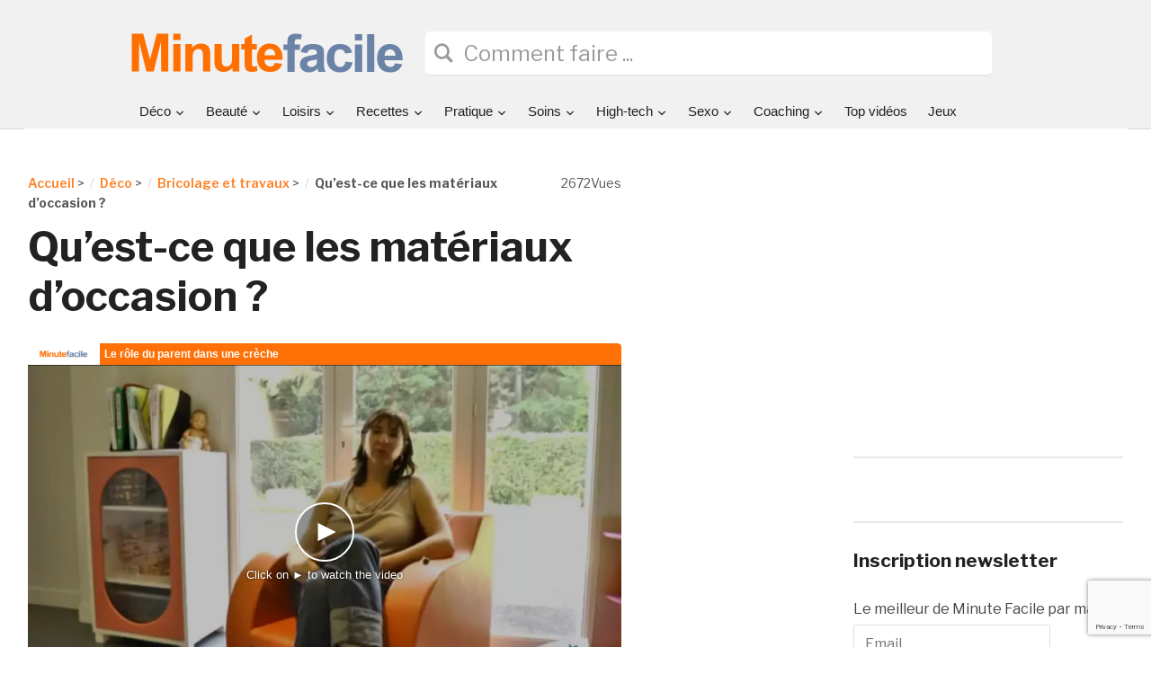

--- FILE ---
content_type: text/html; charset=UTF-8
request_url: https://www.minutefacile.com/deco-brico-jardinage/bricolage-et-travaux/3138-qu-est-ce-que-les-materiaux-d-occasion/
body_size: 17482
content:
<!DOCTYPE html>
<html lang="fr-FR">
<head>
	<meta charset="UTF-8">
	<meta name="viewport" content="width=device-width, initial-scale=1.0">
	<meta http-equiv="Content-Security-Policy" content="upgrade-insecure-requests">

	<link rel="profile" href="http://gmpg.org/xfn/11">
	<link rel="pingback" href="https://www.minutefacile.com/xmlrpc.php">
	<link rel='stylesheet' href='/wp-content/themes/minutefacile/fontawesome/css/all.css' type='text/css' media='all'/>

	<meta name='robots' content='index, follow, max-image-preview:large, max-snippet:-1, max-video-preview:-1' />
	<style>img:is([sizes="auto" i], [sizes^="auto," i]) { contain-intrinsic-size: 3000px 1500px }</style>
		<!-- Start VWO Common Smartcode -->
	<script  type='text/javascript'>
		var _vwo_clicks = 10;
	</script>
	<!-- End VWO Common Smartcode -->
		<!-- Start VWO Async SmartCode -->
	<link rel="preconnect" href="https://dev.visualwebsiteoptimizer.com" />
	<script  type='text/javascript' id='vwoCode'>
	/* Fix: wp-rocket (application/ld+json) */
	window._vwo_code || (function () {
	var account_id=528426, // replace 1 with ${accountId} in release string
	version=2.1,
	settings_tolerance=2000,
	library_tolerance=2500,
	use_existing_jquery=false,
	hide_element='body',
	hide_element_style = 'opacity:0 !important;filter:alpha(opacity=0) !important;background:none !important;transition:none !important;',
	/* DO NOT EDIT BELOW THIS LINE */
	f=false,w=window,d=document,v=d.querySelector('#vwoCode'),cK='_vwo_'+account_id+'_settings',cc={};try{var c=JSON.parse(localStorage.getItem('_vwo_'+account_id+'_config'));cc=c&&typeof c==='object'?c:{}}catch(e){}var stT=cc.stT==='session'?w.sessionStorage:w.localStorage;code={use_existing_jquery:function(){return typeof use_existing_jquery!=='undefined'?use_existing_jquery:undefined},library_tolerance:function(){return typeof library_tolerance!=='undefined'?library_tolerance:undefined},settings_tolerance:function(){return cc.sT||settings_tolerance},hide_element_style:function(){return'{'+(cc.hES||hide_element_style)+'}'},hide_element:function(){if(performance.getEntriesByName('first-contentful-paint')[0]){return''}return typeof cc.hE==='string'?cc.hE:hide_element},getVersion:function(){return version},finish:function(e){if(!f){f=true;var t=d.getElementById('_vis_opt_path_hides');if(t)t.parentNode.removeChild(t);if(e)(new Image).src='https://dev.visualwebsiteoptimizer.com/ee.gif?a='+account_id+e}},finished:function(){return f},addScript:function(e){var t=d.createElement('script');t.type='text/javascript';if(e.src){t.src=e.src}else{t.text=e.text}d.getElementsByTagName('head')[0].appendChild(t)},load:function(e,t){var i=this.getSettings(),n=d.createElement('script'),r=this;t=t||{};if(i){n.textContent=i;d.getElementsByTagName('head')[0].appendChild(n);if(!w.VWO||VWO.caE){stT.removeItem(cK);r.load(e)}}else{var o=new XMLHttpRequest;o.open('GET',e,true);o.withCredentials=!t.dSC;o.responseType=t.responseType||'text';o.onload=function(){if(t.onloadCb){return t.onloadCb(o,e)}if(o.status===200||o.status===304){_vwo_code.addScript({text:o.responseText})}else{_vwo_code.finish('&e=loading_failure:'+e)}};o.onerror=function(){if(t.onerrorCb){return t.onerrorCb(e)}_vwo_code.finish('&e=loading_failure:'+e)};o.send()}},getSettings:function(){try{var e=stT.getItem(cK);if(!e){return}e=JSON.parse(e);if(Date.now()>e.e){stT.removeItem(cK);return}return e.s}catch(e){return}},init:function(){if(d.URL.indexOf('__vwo_disable__')>-1)return;var e=this.settings_tolerance();w._vwo_settings_timer=setTimeout(function(){_vwo_code.finish();stT.removeItem(cK)},e);var t;if(this.hide_element()!=='body'){t=d.createElement('style');var i=this.hide_element(),n=i?i+this.hide_element_style():'',r=d.getElementsByTagName('head')[0];t.setAttribute('id','_vis_opt_path_hides');v&&t.setAttribute('nonce',v.nonce);t.setAttribute('type','text/css');if(t.styleSheet)t.styleSheet.cssText=n;else t.appendChild(d.createTextNode(n));r.appendChild(t)}else{t=d.getElementsByTagName('head')[0];var n=d.createElement('div');n.style.cssText='z-index: 2147483647 !important;position: fixed !important;left: 0 !important;top: 0 !important;width: 100% !important;height: 100% !important;background: white !important;';n.setAttribute('id','_vis_opt_path_hides');n.classList.add('_vis_hide_layer');t.parentNode.insertBefore(n,t.nextSibling)}var o='https://dev.visualwebsiteoptimizer.com/j.php?a='+account_id+'&u='+encodeURIComponent(d.URL)+'&vn='+version;if(w.location.search.indexOf('_vwo_xhr')!==-1){this.addScript({src:o})}else{this.load(o+'&x=true')}}};w._vwo_code=code;code.init();})();
	</script>
	<!-- End VWO Async SmartCode -->
	
	<!-- This site is optimized with the Yoast SEO plugin v26.7 - https://yoast.com/wordpress/plugins/seo/ -->
	<title>Qu&#039;est-ce que les matériaux d&#039;occasion ? - Minutefacile.com</title>
	<meta name="description" content="Tout ce qui provient des chantiers de démolition n&#039;est pas nécessairement bon pour la casse…bien au contraire ! Certains matériaux récupérés peuvent s&#039;avérer de très bonne qualité, comme les radiateurs ou baignoires en fonte, ou encore les portes en chêne. E=M6 nous emmène chez un marchand spécialiste des matériaux de récupération. Les surprises sont au rendez-vous, regardez !" />
	<link rel="canonical" href="https://www.minutefacile.com/deco-brico-jardinage/bricolage-et-travaux/3138-qu-est-ce-que-les-materiaux-d-occasion/" />
	<meta property="og:locale" content="fr_FR" />
	<meta property="og:type" content="article" />
	<meta property="og:title" content="Qu&#039;est-ce que les matériaux d&#039;occasion ? - Minutefacile.com" />
	<meta property="og:description" content="Tout ce qui provient des chantiers de démolition n&#039;est pas nécessairement bon pour la casse…bien au contraire ! Certains matériaux récupérés peuvent s&#039;avérer de très bonne qualité, comme les radiateurs ou baignoires en fonte, ou encore les portes en chêne. E=M6 nous emmène chez un marchand spécialiste des matériaux de récupération. Les surprises sont au rendez-vous, regardez !" />
	<meta property="og:url" content="https://www.minutefacile.com/deco-brico-jardinage/bricolage-et-travaux/3138-qu-est-ce-que-les-materiaux-d-occasion/" />
	<meta property="og:site_name" content="Minute Facile" />
	<meta property="article:published_time" content="2018-06-15T10:16:52+00:00" />
	<meta property="article:modified_time" content="2021-01-21T11:54:41+00:00" />
	<meta property="og:image" content="https://cdn.minutefacile.com/wp-content/uploads/2018/05/01CC010403737128-c1-photo-minutefacile-em6-materiauxdo-20101115-ff125213-1-jpg.jpg" />
	<meta property="og:image:width" content="460" />
	<meta property="og:image:height" content="260" />
	<meta property="og:image:type" content="image/jpeg" />
	<meta name="author" content="lhossen ouhbad" />
	<meta name="twitter:card" content="summary_large_image" />
	<meta name="twitter:label1" content="Written by" />
	<meta name="twitter:data1" content="lhossen ouhbad" />
	<meta name="twitter:label2" content="Est. reading time" />
	<meta name="twitter:data2" content="2 minutes" />
	<script type="application/ld+json" class="yoast-schema-graph">{"@context":"https://schema.org","@graph":[{"@type":"Article","@id":"https://www.minutefacile.com/deco-brico-jardinage/bricolage-et-travaux/3138-qu-est-ce-que-les-materiaux-d-occasion/#article","isPartOf":{"@id":"https://www.minutefacile.com/deco-brico-jardinage/bricolage-et-travaux/3138-qu-est-ce-que-les-materiaux-d-occasion/"},"author":{"name":"lhossen ouhbad","@id":"https://www.minutefacile.com/#/schema/person/1e608202caf6af35a90eabcc9f49425b"},"headline":"Qu&rsquo;est-ce que les matériaux d&rsquo;occasion ?","datePublished":"2018-06-15T10:16:52+00:00","dateModified":"2021-01-21T11:54:41+00:00","mainEntityOfPage":{"@id":"https://www.minutefacile.com/deco-brico-jardinage/bricolage-et-travaux/3138-qu-est-ce-que-les-materiaux-d-occasion/"},"wordCount":514,"image":{"@id":"https://www.minutefacile.com/deco-brico-jardinage/bricolage-et-travaux/3138-qu-est-ce-que-les-materiaux-d-occasion/#primaryimage"},"thumbnailUrl":"https://cdn.minutefacile.com/wp-content/uploads/2018/05/01CC010403737128-c1-photo-minutefacile-em6-materiauxdo-20101115-ff125213-1-jpg.jpg","articleSection":["Bricolage et travaux"],"inLanguage":"fr-FR"},{"@type":"WebPage","@id":"https://www.minutefacile.com/deco-brico-jardinage/bricolage-et-travaux/3138-qu-est-ce-que-les-materiaux-d-occasion/","url":"https://www.minutefacile.com/deco-brico-jardinage/bricolage-et-travaux/3138-qu-est-ce-que-les-materiaux-d-occasion/","name":"Qu'est-ce que les matériaux d'occasion ? - Minutefacile.com","isPartOf":{"@id":"https://www.minutefacile.com/#website"},"primaryImageOfPage":{"@id":"https://www.minutefacile.com/deco-brico-jardinage/bricolage-et-travaux/3138-qu-est-ce-que-les-materiaux-d-occasion/#primaryimage"},"image":{"@id":"https://www.minutefacile.com/deco-brico-jardinage/bricolage-et-travaux/3138-qu-est-ce-que-les-materiaux-d-occasion/#primaryimage"},"thumbnailUrl":"https://cdn.minutefacile.com/wp-content/uploads/2018/05/01CC010403737128-c1-photo-minutefacile-em6-materiauxdo-20101115-ff125213-1-jpg.jpg","datePublished":"2018-06-15T10:16:52+00:00","dateModified":"2021-01-21T11:54:41+00:00","author":{"@id":"https://www.minutefacile.com/#/schema/person/1e608202caf6af35a90eabcc9f49425b"},"description":"Tout ce qui provient des chantiers de démolition n'est pas nécessairement bon pour la casse…bien au contraire ! Certains matériaux récupérés peuvent s'avérer de très bonne qualité, comme les radiateurs ou baignoires en fonte, ou encore les portes en chêne. E=M6 nous emmène chez un marchand spécialiste des matériaux de récupération. Les surprises sont au rendez-vous, regardez !","breadcrumb":{"@id":"https://www.minutefacile.com/deco-brico-jardinage/bricolage-et-travaux/3138-qu-est-ce-que-les-materiaux-d-occasion/#breadcrumb"},"inLanguage":"fr-FR","potentialAction":[{"@type":"ReadAction","target":["https://www.minutefacile.com/deco-brico-jardinage/bricolage-et-travaux/3138-qu-est-ce-que-les-materiaux-d-occasion/"]}]},{"@type":"ImageObject","inLanguage":"fr-FR","@id":"https://www.minutefacile.com/deco-brico-jardinage/bricolage-et-travaux/3138-qu-est-ce-que-les-materiaux-d-occasion/#primaryimage","url":"https://cdn.minutefacile.com/wp-content/uploads/2018/05/01CC010403737128-c1-photo-minutefacile-em6-materiauxdo-20101115-ff125213-1-jpg.jpg","contentUrl":"https://cdn.minutefacile.com/wp-content/uploads/2018/05/01CC010403737128-c1-photo-minutefacile-em6-materiauxdo-20101115-ff125213-1-jpg.jpg","width":460,"height":260},{"@type":"BreadcrumbList","@id":"https://www.minutefacile.com/deco-brico-jardinage/bricolage-et-travaux/3138-qu-est-ce-que-les-materiaux-d-occasion/#breadcrumb","itemListElement":[{"@type":"ListItem","position":1,"name":"Accueil","item":"https://www.minutefacile.com/"},{"@type":"ListItem","position":2,"name":"Déco","item":"https://www.minutefacile.com/deco-brico-jardinage/"},{"@type":"ListItem","position":3,"name":"Bricolage et travaux","item":"https://www.minutefacile.com/deco-brico-jardinage/bricolage-et-travaux/"},{"@type":"ListItem","position":4,"name":"Qu&rsquo;est-ce que les matériaux d&rsquo;occasion ?"}]},{"@type":"WebSite","@id":"https://www.minutefacile.com/#website","url":"https://www.minutefacile.com/","name":"Minute Facile","description":"","potentialAction":[{"@type":"SearchAction","target":{"@type":"EntryPoint","urlTemplate":"https://www.minutefacile.com/?s={search_term_string}"},"query-input":{"@type":"PropertyValueSpecification","valueRequired":true,"valueName":"search_term_string"}}],"inLanguage":"fr-FR"},{"@type":"Person","@id":"https://www.minutefacile.com/#/schema/person/1e608202caf6af35a90eabcc9f49425b","name":"lhossen ouhbad","image":{"@type":"ImageObject","inLanguage":"fr-FR","@id":"https://www.minutefacile.com/#/schema/person/image/","url":"https://secure.gravatar.com/avatar/562dde3d92c41604969644ccd36d48a1?s=96&d=mm&r=g","contentUrl":"https://secure.gravatar.com/avatar/562dde3d92c41604969644ccd36d48a1?s=96&d=mm&r=g","caption":"lhossen ouhbad"},"url":"https://www.minutefacile.com/author/lhossen/"}]}</script>
	<!-- / Yoast SEO plugin. -->


<link rel='dns-prefetch' href='//stats.wp.com' />
<link rel='dns-prefetch' href='//fonts.googleapis.com' />
<link rel='dns-prefetch' href='//v0.wordpress.com' />
<link rel="alternate" type="application/rss+xml" title="Minute Facile &raquo; Flux" href="https://www.minutefacile.com/feed/" />
<link rel="alternate" type="application/rss+xml" title="Minute Facile &raquo; Flux des commentaires" href="https://www.minutefacile.com/comments/feed/" />
<script type="text/javascript">
/* <![CDATA[ */
window._wpemojiSettings = {"baseUrl":"https:\/\/s.w.org\/images\/core\/emoji\/15.0.3\/72x72\/","ext":".png","svgUrl":"https:\/\/s.w.org\/images\/core\/emoji\/15.0.3\/svg\/","svgExt":".svg","source":{"concatemoji":"https:\/\/www.minutefacile.com\/wp-includes\/js\/wp-emoji-release.min.js?ver=6.7.1"}};
/*! This file is auto-generated */
!function(i,n){var o,s,e;function c(e){try{var t={supportTests:e,timestamp:(new Date).valueOf()};sessionStorage.setItem(o,JSON.stringify(t))}catch(e){}}function p(e,t,n){e.clearRect(0,0,e.canvas.width,e.canvas.height),e.fillText(t,0,0);var t=new Uint32Array(e.getImageData(0,0,e.canvas.width,e.canvas.height).data),r=(e.clearRect(0,0,e.canvas.width,e.canvas.height),e.fillText(n,0,0),new Uint32Array(e.getImageData(0,0,e.canvas.width,e.canvas.height).data));return t.every(function(e,t){return e===r[t]})}function u(e,t,n){switch(t){case"flag":return n(e,"\ud83c\udff3\ufe0f\u200d\u26a7\ufe0f","\ud83c\udff3\ufe0f\u200b\u26a7\ufe0f")?!1:!n(e,"\ud83c\uddfa\ud83c\uddf3","\ud83c\uddfa\u200b\ud83c\uddf3")&&!n(e,"\ud83c\udff4\udb40\udc67\udb40\udc62\udb40\udc65\udb40\udc6e\udb40\udc67\udb40\udc7f","\ud83c\udff4\u200b\udb40\udc67\u200b\udb40\udc62\u200b\udb40\udc65\u200b\udb40\udc6e\u200b\udb40\udc67\u200b\udb40\udc7f");case"emoji":return!n(e,"\ud83d\udc26\u200d\u2b1b","\ud83d\udc26\u200b\u2b1b")}return!1}function f(e,t,n){var r="undefined"!=typeof WorkerGlobalScope&&self instanceof WorkerGlobalScope?new OffscreenCanvas(300,150):i.createElement("canvas"),a=r.getContext("2d",{willReadFrequently:!0}),o=(a.textBaseline="top",a.font="600 32px Arial",{});return e.forEach(function(e){o[e]=t(a,e,n)}),o}function t(e){var t=i.createElement("script");t.src=e,t.defer=!0,i.head.appendChild(t)}"undefined"!=typeof Promise&&(o="wpEmojiSettingsSupports",s=["flag","emoji"],n.supports={everything:!0,everythingExceptFlag:!0},e=new Promise(function(e){i.addEventListener("DOMContentLoaded",e,{once:!0})}),new Promise(function(t){var n=function(){try{var e=JSON.parse(sessionStorage.getItem(o));if("object"==typeof e&&"number"==typeof e.timestamp&&(new Date).valueOf()<e.timestamp+604800&&"object"==typeof e.supportTests)return e.supportTests}catch(e){}return null}();if(!n){if("undefined"!=typeof Worker&&"undefined"!=typeof OffscreenCanvas&&"undefined"!=typeof URL&&URL.createObjectURL&&"undefined"!=typeof Blob)try{var e="postMessage("+f.toString()+"("+[JSON.stringify(s),u.toString(),p.toString()].join(",")+"));",r=new Blob([e],{type:"text/javascript"}),a=new Worker(URL.createObjectURL(r),{name:"wpTestEmojiSupports"});return void(a.onmessage=function(e){c(n=e.data),a.terminate(),t(n)})}catch(e){}c(n=f(s,u,p))}t(n)}).then(function(e){for(var t in e)n.supports[t]=e[t],n.supports.everything=n.supports.everything&&n.supports[t],"flag"!==t&&(n.supports.everythingExceptFlag=n.supports.everythingExceptFlag&&n.supports[t]);n.supports.everythingExceptFlag=n.supports.everythingExceptFlag&&!n.supports.flag,n.DOMReady=!1,n.readyCallback=function(){n.DOMReady=!0}}).then(function(){return e}).then(function(){var e;n.supports.everything||(n.readyCallback(),(e=n.source||{}).concatemoji?t(e.concatemoji):e.wpemoji&&e.twemoji&&(t(e.twemoji),t(e.wpemoji)))}))}((window,document),window._wpemojiSettings);
/* ]]> */
</script>
<style id='wp-emoji-styles-inline-css' type='text/css'>

	img.wp-smiley, img.emoji {
		display: inline !important;
		border: none !important;
		box-shadow: none !important;
		height: 1em !important;
		width: 1em !important;
		margin: 0 0.07em !important;
		vertical-align: -0.1em !important;
		background: none !important;
		padding: 0 !important;
	}
</style>
<link rel='stylesheet' id='wp-block-library-css' href='https://www.minutefacile.com/wp-includes/css/dist/block-library/style.min.css?ver=6.7.1' type='text/css' media='all' />
<link rel='stylesheet' id='mediaelement-css' href='https://www.minutefacile.com/wp-includes/js/mediaelement/mediaelementplayer-legacy.min.css?ver=4.2.17' type='text/css' media='all' />
<link rel='stylesheet' id='wp-mediaelement-css' href='https://www.minutefacile.com/wp-includes/js/mediaelement/wp-mediaelement.min.css?ver=6.7.1' type='text/css' media='all' />
<style id='jetpack-sharing-buttons-style-inline-css' type='text/css'>
.jetpack-sharing-buttons__services-list{display:flex;flex-direction:row;flex-wrap:wrap;gap:0;list-style-type:none;margin:5px;padding:0}.jetpack-sharing-buttons__services-list.has-small-icon-size{font-size:12px}.jetpack-sharing-buttons__services-list.has-normal-icon-size{font-size:16px}.jetpack-sharing-buttons__services-list.has-large-icon-size{font-size:24px}.jetpack-sharing-buttons__services-list.has-huge-icon-size{font-size:36px}@media print{.jetpack-sharing-buttons__services-list{display:none!important}}.editor-styles-wrapper .wp-block-jetpack-sharing-buttons{gap:0;padding-inline-start:0}ul.jetpack-sharing-buttons__services-list.has-background{padding:1.25em 2.375em}
</style>
<style id='classic-theme-styles-inline-css' type='text/css'>
/*! This file is auto-generated */
.wp-block-button__link{color:#fff;background-color:#32373c;border-radius:9999px;box-shadow:none;text-decoration:none;padding:calc(.667em + 2px) calc(1.333em + 2px);font-size:1.125em}.wp-block-file__button{background:#32373c;color:#fff;text-decoration:none}
</style>
<style id='global-styles-inline-css' type='text/css'>
:root{--wp--preset--aspect-ratio--square: 1;--wp--preset--aspect-ratio--4-3: 4/3;--wp--preset--aspect-ratio--3-4: 3/4;--wp--preset--aspect-ratio--3-2: 3/2;--wp--preset--aspect-ratio--2-3: 2/3;--wp--preset--aspect-ratio--16-9: 16/9;--wp--preset--aspect-ratio--9-16: 9/16;--wp--preset--color--black: #000000;--wp--preset--color--cyan-bluish-gray: #abb8c3;--wp--preset--color--white: #ffffff;--wp--preset--color--pale-pink: #f78da7;--wp--preset--color--vivid-red: #cf2e2e;--wp--preset--color--luminous-vivid-orange: #ff6900;--wp--preset--color--luminous-vivid-amber: #fcb900;--wp--preset--color--light-green-cyan: #7bdcb5;--wp--preset--color--vivid-green-cyan: #00d084;--wp--preset--color--pale-cyan-blue: #8ed1fc;--wp--preset--color--vivid-cyan-blue: #0693e3;--wp--preset--color--vivid-purple: #9b51e0;--wp--preset--gradient--vivid-cyan-blue-to-vivid-purple: linear-gradient(135deg,rgba(6,147,227,1) 0%,rgb(155,81,224) 100%);--wp--preset--gradient--light-green-cyan-to-vivid-green-cyan: linear-gradient(135deg,rgb(122,220,180) 0%,rgb(0,208,130) 100%);--wp--preset--gradient--luminous-vivid-amber-to-luminous-vivid-orange: linear-gradient(135deg,rgba(252,185,0,1) 0%,rgba(255,105,0,1) 100%);--wp--preset--gradient--luminous-vivid-orange-to-vivid-red: linear-gradient(135deg,rgba(255,105,0,1) 0%,rgb(207,46,46) 100%);--wp--preset--gradient--very-light-gray-to-cyan-bluish-gray: linear-gradient(135deg,rgb(238,238,238) 0%,rgb(169,184,195) 100%);--wp--preset--gradient--cool-to-warm-spectrum: linear-gradient(135deg,rgb(74,234,220) 0%,rgb(151,120,209) 20%,rgb(207,42,186) 40%,rgb(238,44,130) 60%,rgb(251,105,98) 80%,rgb(254,248,76) 100%);--wp--preset--gradient--blush-light-purple: linear-gradient(135deg,rgb(255,206,236) 0%,rgb(152,150,240) 100%);--wp--preset--gradient--blush-bordeaux: linear-gradient(135deg,rgb(254,205,165) 0%,rgb(254,45,45) 50%,rgb(107,0,62) 100%);--wp--preset--gradient--luminous-dusk: linear-gradient(135deg,rgb(255,203,112) 0%,rgb(199,81,192) 50%,rgb(65,88,208) 100%);--wp--preset--gradient--pale-ocean: linear-gradient(135deg,rgb(255,245,203) 0%,rgb(182,227,212) 50%,rgb(51,167,181) 100%);--wp--preset--gradient--electric-grass: linear-gradient(135deg,rgb(202,248,128) 0%,rgb(113,206,126) 100%);--wp--preset--gradient--midnight: linear-gradient(135deg,rgb(2,3,129) 0%,rgb(40,116,252) 100%);--wp--preset--font-size--small: 13px;--wp--preset--font-size--medium: 20px;--wp--preset--font-size--large: 36px;--wp--preset--font-size--x-large: 42px;--wp--preset--spacing--20: 0.44rem;--wp--preset--spacing--30: 0.67rem;--wp--preset--spacing--40: 1rem;--wp--preset--spacing--50: 1.5rem;--wp--preset--spacing--60: 2.25rem;--wp--preset--spacing--70: 3.38rem;--wp--preset--spacing--80: 5.06rem;--wp--preset--shadow--natural: 6px 6px 9px rgba(0, 0, 0, 0.2);--wp--preset--shadow--deep: 12px 12px 50px rgba(0, 0, 0, 0.4);--wp--preset--shadow--sharp: 6px 6px 0px rgba(0, 0, 0, 0.2);--wp--preset--shadow--outlined: 6px 6px 0px -3px rgba(255, 255, 255, 1), 6px 6px rgba(0, 0, 0, 1);--wp--preset--shadow--crisp: 6px 6px 0px rgba(0, 0, 0, 1);}:where(.is-layout-flex){gap: 0.5em;}:where(.is-layout-grid){gap: 0.5em;}body .is-layout-flex{display: flex;}.is-layout-flex{flex-wrap: wrap;align-items: center;}.is-layout-flex > :is(*, div){margin: 0;}body .is-layout-grid{display: grid;}.is-layout-grid > :is(*, div){margin: 0;}:where(.wp-block-columns.is-layout-flex){gap: 2em;}:where(.wp-block-columns.is-layout-grid){gap: 2em;}:where(.wp-block-post-template.is-layout-flex){gap: 1.25em;}:where(.wp-block-post-template.is-layout-grid){gap: 1.25em;}.has-black-color{color: var(--wp--preset--color--black) !important;}.has-cyan-bluish-gray-color{color: var(--wp--preset--color--cyan-bluish-gray) !important;}.has-white-color{color: var(--wp--preset--color--white) !important;}.has-pale-pink-color{color: var(--wp--preset--color--pale-pink) !important;}.has-vivid-red-color{color: var(--wp--preset--color--vivid-red) !important;}.has-luminous-vivid-orange-color{color: var(--wp--preset--color--luminous-vivid-orange) !important;}.has-luminous-vivid-amber-color{color: var(--wp--preset--color--luminous-vivid-amber) !important;}.has-light-green-cyan-color{color: var(--wp--preset--color--light-green-cyan) !important;}.has-vivid-green-cyan-color{color: var(--wp--preset--color--vivid-green-cyan) !important;}.has-pale-cyan-blue-color{color: var(--wp--preset--color--pale-cyan-blue) !important;}.has-vivid-cyan-blue-color{color: var(--wp--preset--color--vivid-cyan-blue) !important;}.has-vivid-purple-color{color: var(--wp--preset--color--vivid-purple) !important;}.has-black-background-color{background-color: var(--wp--preset--color--black) !important;}.has-cyan-bluish-gray-background-color{background-color: var(--wp--preset--color--cyan-bluish-gray) !important;}.has-white-background-color{background-color: var(--wp--preset--color--white) !important;}.has-pale-pink-background-color{background-color: var(--wp--preset--color--pale-pink) !important;}.has-vivid-red-background-color{background-color: var(--wp--preset--color--vivid-red) !important;}.has-luminous-vivid-orange-background-color{background-color: var(--wp--preset--color--luminous-vivid-orange) !important;}.has-luminous-vivid-amber-background-color{background-color: var(--wp--preset--color--luminous-vivid-amber) !important;}.has-light-green-cyan-background-color{background-color: var(--wp--preset--color--light-green-cyan) !important;}.has-vivid-green-cyan-background-color{background-color: var(--wp--preset--color--vivid-green-cyan) !important;}.has-pale-cyan-blue-background-color{background-color: var(--wp--preset--color--pale-cyan-blue) !important;}.has-vivid-cyan-blue-background-color{background-color: var(--wp--preset--color--vivid-cyan-blue) !important;}.has-vivid-purple-background-color{background-color: var(--wp--preset--color--vivid-purple) !important;}.has-black-border-color{border-color: var(--wp--preset--color--black) !important;}.has-cyan-bluish-gray-border-color{border-color: var(--wp--preset--color--cyan-bluish-gray) !important;}.has-white-border-color{border-color: var(--wp--preset--color--white) !important;}.has-pale-pink-border-color{border-color: var(--wp--preset--color--pale-pink) !important;}.has-vivid-red-border-color{border-color: var(--wp--preset--color--vivid-red) !important;}.has-luminous-vivid-orange-border-color{border-color: var(--wp--preset--color--luminous-vivid-orange) !important;}.has-luminous-vivid-amber-border-color{border-color: var(--wp--preset--color--luminous-vivid-amber) !important;}.has-light-green-cyan-border-color{border-color: var(--wp--preset--color--light-green-cyan) !important;}.has-vivid-green-cyan-border-color{border-color: var(--wp--preset--color--vivid-green-cyan) !important;}.has-pale-cyan-blue-border-color{border-color: var(--wp--preset--color--pale-cyan-blue) !important;}.has-vivid-cyan-blue-border-color{border-color: var(--wp--preset--color--vivid-cyan-blue) !important;}.has-vivid-purple-border-color{border-color: var(--wp--preset--color--vivid-purple) !important;}.has-vivid-cyan-blue-to-vivid-purple-gradient-background{background: var(--wp--preset--gradient--vivid-cyan-blue-to-vivid-purple) !important;}.has-light-green-cyan-to-vivid-green-cyan-gradient-background{background: var(--wp--preset--gradient--light-green-cyan-to-vivid-green-cyan) !important;}.has-luminous-vivid-amber-to-luminous-vivid-orange-gradient-background{background: var(--wp--preset--gradient--luminous-vivid-amber-to-luminous-vivid-orange) !important;}.has-luminous-vivid-orange-to-vivid-red-gradient-background{background: var(--wp--preset--gradient--luminous-vivid-orange-to-vivid-red) !important;}.has-very-light-gray-to-cyan-bluish-gray-gradient-background{background: var(--wp--preset--gradient--very-light-gray-to-cyan-bluish-gray) !important;}.has-cool-to-warm-spectrum-gradient-background{background: var(--wp--preset--gradient--cool-to-warm-spectrum) !important;}.has-blush-light-purple-gradient-background{background: var(--wp--preset--gradient--blush-light-purple) !important;}.has-blush-bordeaux-gradient-background{background: var(--wp--preset--gradient--blush-bordeaux) !important;}.has-luminous-dusk-gradient-background{background: var(--wp--preset--gradient--luminous-dusk) !important;}.has-pale-ocean-gradient-background{background: var(--wp--preset--gradient--pale-ocean) !important;}.has-electric-grass-gradient-background{background: var(--wp--preset--gradient--electric-grass) !important;}.has-midnight-gradient-background{background: var(--wp--preset--gradient--midnight) !important;}.has-small-font-size{font-size: var(--wp--preset--font-size--small) !important;}.has-medium-font-size{font-size: var(--wp--preset--font-size--medium) !important;}.has-large-font-size{font-size: var(--wp--preset--font-size--large) !important;}.has-x-large-font-size{font-size: var(--wp--preset--font-size--x-large) !important;}
:where(.wp-block-post-template.is-layout-flex){gap: 1.25em;}:where(.wp-block-post-template.is-layout-grid){gap: 1.25em;}
:where(.wp-block-columns.is-layout-flex){gap: 2em;}:where(.wp-block-columns.is-layout-grid){gap: 2em;}
:root :where(.wp-block-pullquote){font-size: 1.5em;line-height: 1.6;}
</style>
<link rel='stylesheet' id='videobox-style-css' href='https://www.minutefacile.com/wp-content/themes/videobox/style.css?ver=6.7.1' type='text/css' media='all' />
<link rel='stylesheet' id='minutefacile-style-css' href='https://www.minutefacile.com/wp-content/themes/minutefacile/style.css?ver=6.7.1' type='text/css' media='all' />
<link rel='stylesheet' id='zoom-theme-utils-css-css' href='https://www.minutefacile.com/wp-content/themes/videobox/functions/wpzoom/assets/css/theme-utils.css?ver=6.7.1' type='text/css' media='all' />
<link rel='stylesheet' id='videobox-google-fonts-css' href='//fonts.googleapis.com/css?family=Libre+Franklin%3Aregular%2Citalic%2C700%26subset%3Dlatin%2C&#038;ver=6.7.1' type='text/css' media='all' />
<link rel='stylesheet' id='media-queries-css' href='https://www.minutefacile.com/wp-content/themes/videobox/css/media-queries.css?ver=0.1.1' type='text/css' media='all' />
<link rel='stylesheet' id='videobox-google-font-default-css' href='//fonts.googleapis.com/css?family=Libre+Franklin%3A400%2C400i%2C600%2C600i%2C700%2C700i&#038;subset=latin-ext&#038;ver=6.7.1' type='text/css' media='all' />
<link rel='stylesheet' id='dashicons-css' href='https://www.minutefacile.com/wp-includes/css/dashicons.min.css?ver=6.7.1' type='text/css' media='all' />
<link rel='stylesheet' id='wpzoom-custom-css' href='https://www.minutefacile.com/wp-content/themes/videobox/custom.css?ver=0.1.1' type='text/css' media='all' />
<script type="text/javascript" src="https://www.minutefacile.com/wp-includes/js/jquery/jquery.min.js?ver=3.7.1" id="jquery-core-js"></script>
<script type="text/javascript" src="https://www.minutefacile.com/wp-includes/js/jquery/jquery-migrate.min.js?ver=3.4.1" id="jquery-migrate-js"></script>
<link rel="https://api.w.org/" href="https://www.minutefacile.com/wp-json/" /><link rel="alternate" title="JSON" type="application/json" href="https://www.minutefacile.com/wp-json/wp/v2/posts/10346" /><link rel="EditURI" type="application/rsd+xml" title="RSD" href="https://www.minutefacile.com/xmlrpc.php?rsd" />
<meta name="generator" content="WordPress 6.7.1" />
<link rel='shortlink' href='https://wp.me/p9XBPi-2GS' />
<link rel="alternate" title="oEmbed (JSON)" type="application/json+oembed" href="https://www.minutefacile.com/wp-json/oembed/1.0/embed?url=https%3A%2F%2Fwww.minutefacile.com%2Fdeco-brico-jardinage%2Fbricolage-et-travaux%2F3138-qu-est-ce-que-les-materiaux-d-occasion%2F" />
<link rel="alternate" title="oEmbed (XML)" type="text/xml+oembed" href="https://www.minutefacile.com/wp-json/oembed/1.0/embed?url=https%3A%2F%2Fwww.minutefacile.com%2Fdeco-brico-jardinage%2Fbricolage-et-travaux%2F3138-qu-est-ce-que-les-materiaux-d-occasion%2F&#038;format=xml" />
	<style>img#wpstats{display:none}</style>
		<!-- WPZOOM Theme / Framework -->
<meta name="generator" content="Minute Facile 0.1.1" />
<meta name="generator" content="WPZOOM Framework 1.9.2" />
<script type="text/javascript" src="https://cache.consentframework.com/js/pa/26948/c/2xGSd/stub" data-cfasync="false" referrerpolicy="unsafe-url"></script>
<script type="text/javascript" src="https://choices.consentframework.com/js/pa/26948/c/2xGSd/cmp" data-cfasync="false" referrerpolicy="unsafe-url" async></script>

<!-- Adsense -->
<script async src="https://pagead2.googlesyndication.com/pagead/js/adsbygoogle.js?client=ca-pub-3036478317891157" crossorigin="anonymous"></script>
<!-- end Adsense -->

<!-- start MISSENA -->
<script async src="https://ad.missena.io/?t=PA-94451867"></script>
<!-- end MISSENA -->

<meta property="fb:admins" content="100002916363792" />
<meta property="fb:app_id" content="378155908902485" />
<!-- Begin Theme Custom CSS -->
<style type="text/css" id="videobox-custom-css">
.navbar-brand a:hover{color:#ff7007;}a, .slides li .entry-meta a, .slides li .entry-meta a, .cat-links a{color:#ff7007;}a:hover, .slides li .entry-meta a:hover, .slides li .entry-meta a:hover, .cat-links a:hover, .single .post_author .author-title a:hover, .author_links a:hover, .author_links a:active, .comment-author .fn a:hover{color:#3d3d3d;}.navbar-toggle:hover .icon-bar{background:#ff7007;}.sb-search .sb-search-submit:hover, .sb-search .sb-search-submit:focus, .sb-search .sb-search-input:focus{color:#ff7007;}.main-menu a:hover, #pageslide .panel .widget.widget_nav_menu ul.menu li a:hover, #pageslide .panel .widget.widget_nav_menu ul.menu li a:active{color:#ff7007;}.navbar-nav .current-menu-item a, .navbar-nav .current_page_item a, .navbar-nav .current-menu-parent a, .navbar-nav .current_page_parent a, #pageslide .panel .widget.widget_nav_menu ul.menu li.current-menu-item a{color:#ff7007;}.entry-title a:hover{color:#ff7007;}.entry-meta a{color:#ff7007;}.main-menu a{font-family:"Helvetica Neue",Helvetica,Arial,sans-serif;}.entry-header .entry-cover-overlay{background-color:#000000;opacity:0.5;}
</style>
<!-- End Theme Custom CSS -->
        <link rel="icon" href="https://cdn.minutefacile.com/wp-content/uploads/2020/10/faviconMF.png"/>
    
	<!-- start Viously -->
<script id="xieg6Sie" src="https://cdn.viously.com/js/sdk/boot.js"></script>
<!-- end Viously -->

	<script src="https://code.jquery.com/jquery-3.6.0.min.js" integrity="sha256-/xUj+3OJU5yExlq6GSYGSHk7tPXikynS7ogEvDej/m4=" crossorigin="anonymous"></script>
	<script>
		$(document).ready(function () {
			if ($('div#videosList.left_links a.suggestion').length === 0) {
				$('div#videosList.left_links').hide();
			}
		});
	</script>
</head>
<body class="post-template-default single single-post postid-10346 single-format-video">

<div class="page-wrap">
			<div id="pageslide">
			<div id="slideNav" class="panel">
				<a href="#" class="closeBtn"></a>
				
<div id="sidebar" class="site-sidebar">

    <div class="widget widget_nav_menu" id="nav_menu-3"><div class="menu-le-menu-container"><ul id="menu-le-menu" class="menu"><li id="menu-item-34484" class="menu-item menu-item-type-taxonomy menu-item-object-category current-post-ancestor menu-item-has-children menu-item-34484"><a href="https://www.minutefacile.com/deco-brico-jardinage/">Déco</a>
<ul class="sub-menu">
	<li id="menu-item-34485" class="menu-item menu-item-type-taxonomy menu-item-object-category current-post-ancestor current-menu-parent current-post-parent menu-item-34485"><a href="https://www.minutefacile.com/deco-brico-jardinage/bricolage-et-travaux/">Bricolage et travaux</a></li>
	<li id="menu-item-34486" class="menu-item menu-item-type-taxonomy menu-item-object-category menu-item-34486"><a href="https://www.minutefacile.com/deco-brico-jardinage/idees-decoration/">Idées Décoration</a></li>
	<li id="menu-item-34488" class="menu-item menu-item-type-taxonomy menu-item-object-category menu-item-34488"><a href="https://www.minutefacile.com/deco-brico-jardinage/jardinage/">Jardinage</a></li>
	<li id="menu-item-34489" class="menu-item menu-item-type-taxonomy menu-item-object-category menu-item-34489"><a href="https://www.minutefacile.com/deco-brico-jardinage/youmakefashion/">youMAKEfashion</a></li>
	<li id="menu-item-34490" class="menu-item menu-item-type-taxonomy menu-item-object-category menu-item-34490"><a href="https://www.minutefacile.com/deco-brico-jardinage/electricite/">Electricité</a></li>
	<li id="menu-item-34492" class="menu-item menu-item-type-taxonomy menu-item-object-category menu-item-34492"><a href="https://www.minutefacile.com/deco-brico-jardinage/parquet/">Parquet</a></li>
	<li id="menu-item-34493" class="menu-item menu-item-type-taxonomy menu-item-object-category menu-item-34493"><a href="https://www.minutefacile.com/deco-brico-jardinage/peinture/">Peinture</a></li>
	<li id="menu-item-34494" class="menu-item menu-item-type-taxonomy menu-item-object-category menu-item-34494"><a href="https://www.minutefacile.com/deco-brico-jardinage/plomberie/">Plomberie</a></li>
	<li id="menu-item-34495" class="menu-item menu-item-type-taxonomy menu-item-object-category menu-item-34495"><a href="https://www.minutefacile.com/deco-brico-jardinage/meubles/">Meubles</a></li>
	<li id="menu-item-34496" class="menu-item menu-item-type-taxonomy menu-item-object-category menu-item-34496"><a href="https://www.minutefacile.com/deco-brico-jardinage/revetement-des-murs/">Revêtement des murs</a></li>
	<li id="menu-item-34497" class="menu-item menu-item-type-taxonomy menu-item-object-category menu-item-34497"><a href="https://www.minutefacile.com/deco-brico-jardinage/luminaires/">Luminaires</a></li>
</ul>
</li>
<li id="menu-item-34509" class="menu-item menu-item-type-taxonomy menu-item-object-category menu-item-has-children menu-item-34509"><a href="https://www.minutefacile.com/beaute-mode/">Beauté</a>
<ul class="sub-menu">
	<li id="menu-item-34510" class="menu-item menu-item-type-taxonomy menu-item-object-category menu-item-34510"><a href="https://www.minutefacile.com/beaute-mode/cheveux/">Cheveux</a></li>
	<li id="menu-item-34511" class="menu-item menu-item-type-taxonomy menu-item-object-category menu-item-34511"><a href="https://www.minutefacile.com/beaute-mode/mode-et-accessoires/">Mode et accessoires</a></li>
	<li id="menu-item-34512" class="menu-item menu-item-type-taxonomy menu-item-object-category menu-item-34512"><a href="https://www.minutefacile.com/beaute-mode/soin-du-corps/">Soin du corps</a></li>
	<li id="menu-item-34513" class="menu-item menu-item-type-taxonomy menu-item-object-category menu-item-34513"><a href="https://www.minutefacile.com/beaute-mode/soin-du-visage-et-maquillage/">Soin du visage et Maquillage</a></li>
</ul>
</li>
<li id="menu-item-34514" class="menu-item menu-item-type-taxonomy menu-item-object-category menu-item-has-children menu-item-34514"><a href="https://www.minutefacile.com/sports-loisirs/">Loisirs</a>
<ul class="sub-menu">
	<li id="menu-item-34515" class="menu-item menu-item-type-taxonomy menu-item-object-category menu-item-34515"><a href="https://www.minutefacile.com/sports-loisirs/loisirs-creatifs/">Loisirs créatifs</a></li>
	<li id="menu-item-34516" class="menu-item menu-item-type-taxonomy menu-item-object-category menu-item-34516"><a href="https://www.minutefacile.com/sports-loisirs/activites-artistiques/">Activités artistiques</a></li>
	<li id="menu-item-34517" class="menu-item menu-item-type-taxonomy menu-item-object-category menu-item-34517"><a href="https://www.minutefacile.com/sports-loisirs/sports/">Sports</a></li>
	<li id="menu-item-34518" class="menu-item menu-item-type-taxonomy menu-item-object-category menu-item-34518"><a href="https://www.minutefacile.com/sports-loisirs/vacances/">Vacances</a></li>
	<li id="menu-item-34519" class="menu-item menu-item-type-taxonomy menu-item-object-category menu-item-34519"><a href="https://www.minutefacile.com/sports-loisirs/jeux/">Jeux</a></li>
	<li id="menu-item-34520" class="menu-item menu-item-type-taxonomy menu-item-object-category menu-item-34520"><a href="https://www.minutefacile.com/sports-loisirs/fitness/">Fitness</a></li>
	<li id="menu-item-34521" class="menu-item menu-item-type-taxonomy menu-item-object-category menu-item-34521"><a href="https://www.minutefacile.com/sports-loisirs/escalade/">Escalade</a></li>
	<li id="menu-item-34522" class="menu-item menu-item-type-taxonomy menu-item-object-category menu-item-34522"><a href="https://www.minutefacile.com/sports-loisirs/peche/">Pêche</a></li>
	<li id="menu-item-34523" class="menu-item menu-item-type-taxonomy menu-item-object-category menu-item-34523"><a href="https://www.minutefacile.com/sports-loisirs/sports-nautiques/">Sports nautiques</a></li>
	<li id="menu-item-34524" class="menu-item menu-item-type-taxonomy menu-item-object-category menu-item-34524"><a href="https://www.minutefacile.com/sports-loisirs/arts-martiaux/">Arts martiaux</a></li>
	<li id="menu-item-34525" class="menu-item menu-item-type-taxonomy menu-item-object-category menu-item-34525"><a href="https://www.minutefacile.com/sports-loisirs/football/">Football</a></li>
</ul>
</li>
<li id="menu-item-34527" class="menu-item menu-item-type-taxonomy menu-item-object-category menu-item-has-children menu-item-34527"><a href="https://www.minutefacile.com/cuisine/">Recettes</a>
<ul class="sub-menu">
	<li id="menu-item-34528" class="menu-item menu-item-type-taxonomy menu-item-object-category menu-item-34528"><a href="https://www.minutefacile.com/cuisine/astuces-cuisine/">Astuces cuisine</a></li>
	<li id="menu-item-34529" class="menu-item menu-item-type-taxonomy menu-item-object-category menu-item-34529"><a href="https://www.minutefacile.com/cuisine/recettes-entrees/">Recettes Entrées</a></li>
	<li id="menu-item-34530" class="menu-item menu-item-type-taxonomy menu-item-object-category menu-item-34530"><a href="https://www.minutefacile.com/cuisine/recettes-plats/">Recettes Plats</a></li>
	<li id="menu-item-34531" class="menu-item menu-item-type-taxonomy menu-item-object-category menu-item-34531"><a href="https://www.minutefacile.com/cuisine/recettes-desserts/">Recettes Desserts</a></li>
	<li id="menu-item-34532" class="menu-item menu-item-type-taxonomy menu-item-object-category menu-item-34532"><a href="https://www.minutefacile.com/cuisine/vin-et-cocktail/">Vin et cocktail</a></li>
	<li id="menu-item-34533" class="menu-item menu-item-type-taxonomy menu-item-object-category menu-item-34533"><a href="https://www.minutefacile.com/cuisine/recettes-minceur/">Recettes minceur</a></li>
	<li id="menu-item-34534" class="menu-item menu-item-type-taxonomy menu-item-object-category menu-item-34534"><a href="https://www.minutefacile.com/cuisine/cuisines-du-monde/">Cuisines du monde</a></li>
</ul>
</li>
<li id="menu-item-39230" class="menu-item menu-item-type-taxonomy menu-item-object-category menu-item-has-children menu-item-39230"><a href="https://www.minutefacile.com/vie-pratique/">Pratique</a>
<ul class="sub-menu">
	<li id="menu-item-39263" class="menu-item menu-item-type-taxonomy menu-item-object-category menu-item-39263"><a href="https://www.minutefacile.com/vie-pratique/gerer-son-budget/">Gérer son budget</a></li>
	<li id="menu-item-39278" class="menu-item menu-item-type-taxonomy menu-item-object-category menu-item-39278"><a href="https://www.minutefacile.com/vie-pratique/vie-de-famille/">Vie de famille</a></li>
	<li id="menu-item-39295" class="menu-item menu-item-type-taxonomy menu-item-object-category menu-item-39295"><a href="https://www.minutefacile.com/vie-pratique/travail/">Travail</a></li>
	<li id="menu-item-39310" class="menu-item menu-item-type-taxonomy menu-item-object-category menu-item-39310"><a href="https://www.minutefacile.com/vie-pratique/animaux/">Animaux</a></li>
	<li id="menu-item-39825" class="menu-item menu-item-type-taxonomy menu-item-object-category menu-item-39825"><a href="https://www.minutefacile.com/high-tech-auto/voiture/">Voiture</a></li>
	<li id="menu-item-39326" class="menu-item menu-item-type-taxonomy menu-item-object-category menu-item-39326"><a href="https://www.minutefacile.com/vie-pratique/ecologie/">Ecologie</a></li>
	<li id="menu-item-39342" class="menu-item menu-item-type-taxonomy menu-item-object-category menu-item-39342"><a href="https://www.minutefacile.com/vie-pratique/conseils-immobilier/">Conseils Immobilier</a></li>
	<li id="menu-item-39351" class="menu-item menu-item-type-taxonomy menu-item-object-category menu-item-39351"><a href="https://www.minutefacile.com/vie-pratique/conseils-juridiques/">Conseils juridiques</a></li>
	<li id="menu-item-39366" class="menu-item menu-item-type-taxonomy menu-item-object-category menu-item-39366"><a href="https://www.minutefacile.com/vie-pratique/entretien-de-la-maison/">Entretien de la maison</a></li>
	<li id="menu-item-39381" class="menu-item menu-item-type-taxonomy menu-item-object-category menu-item-39381"><a href="https://www.minutefacile.com/vie-pratique/les-videos-buzz-du-web/">Les vidéos buzz du web</a></li>
</ul>
</li>
<li id="menu-item-39401" class="menu-item menu-item-type-taxonomy menu-item-object-category menu-item-has-children menu-item-39401"><a href="https://www.minutefacile.com/sante-bien-etre/">Soins</a>
<ul class="sub-menu">
	<li id="menu-item-39422" class="menu-item menu-item-type-taxonomy menu-item-object-category menu-item-39422"><a href="https://www.minutefacile.com/sante-bien-etre/sante/">Santé</a></li>
	<li id="menu-item-39438" class="menu-item menu-item-type-taxonomy menu-item-object-category menu-item-39438"><a href="https://www.minutefacile.com/sante-bien-etre/massage-et-relaxation/">Massage et Relaxation</a></li>
	<li id="menu-item-39455" class="menu-item menu-item-type-taxonomy menu-item-object-category menu-item-39455"><a href="https://www.minutefacile.com/sante-bien-etre/conseils-minceur/">Conseils Minceur</a></li>
	<li id="menu-item-39473" class="menu-item menu-item-type-taxonomy menu-item-object-category menu-item-39473"><a href="https://www.minutefacile.com/sante-bien-etre/medecine-douce/">Médecine douce</a></li>
	<li id="menu-item-39490" class="menu-item menu-item-type-taxonomy menu-item-object-category menu-item-39490"><a href="https://www.minutefacile.com/sante-bien-etre/alimentation/">Alimentation</a></li>
	<li id="menu-item-39506" class="menu-item menu-item-type-taxonomy menu-item-object-category menu-item-39506"><a href="https://www.minutefacile.com/sante-bien-etre/sommeil/">Sommeil</a></li>
	<li id="menu-item-39520" class="menu-item menu-item-type-taxonomy menu-item-object-category menu-item-39520"><a href="https://www.minutefacile.com/sante-bien-etre/enfants/">Enfants</a></li>
	<li id="menu-item-39535" class="menu-item menu-item-type-taxonomy menu-item-object-category menu-item-39535"><a href="https://www.minutefacile.com/sante-bien-etre/dents/">Dents</a></li>
</ul>
</li>
<li id="menu-item-39805" class="menu-item menu-item-type-taxonomy menu-item-object-category menu-item-has-children menu-item-39805"><a href="https://www.minutefacile.com/high-tech-auto/">High-tech</a>
<ul class="sub-menu">
	<li id="menu-item-39832" class="menu-item menu-item-type-taxonomy menu-item-object-category menu-item-39832"><a href="https://www.minutefacile.com/high-tech-auto/informatique/">Informatique</a></li>
	<li id="menu-item-39847" class="menu-item menu-item-type-taxonomy menu-item-object-category menu-item-39847"><a href="https://www.minutefacile.com/high-tech-auto/high-tech-et-internet/">High-tech et Internet</a></li>
	<li id="menu-item-39864" class="menu-item menu-item-type-taxonomy menu-item-object-category menu-item-39864"><a href="https://www.minutefacile.com/high-tech-auto/photos-et-videos/">Photos et Vidéos</a></li>
</ul>
</li>
<li id="menu-item-39879" class="menu-item menu-item-type-taxonomy menu-item-object-category menu-item-has-children menu-item-39879"><a href="https://www.minutefacile.com/psycho-sexo/">Sexo</a>
<ul class="sub-menu">
	<li id="menu-item-39896" class="menu-item menu-item-type-taxonomy menu-item-object-category menu-item-39896"><a href="https://www.minutefacile.com/psycho-sexo/astrologie/">Astrologie</a></li>
	<li id="menu-item-39922" class="menu-item menu-item-type-taxonomy menu-item-object-category menu-item-39922"><a href="https://www.minutefacile.com/psycho-sexo/psychologie/">Psychologie</a></li>
	<li id="menu-item-39938" class="menu-item menu-item-type-taxonomy menu-item-object-category menu-item-39938"><a href="https://www.minutefacile.com/psycho-sexo/sexualite/">Sexualité</a></li>
	<li id="menu-item-39969" class="menu-item menu-item-type-taxonomy menu-item-object-category menu-item-39969"><a href="https://www.minutefacile.com/psycho-sexo/rencontres/">Rencontres</a></li>
	<li id="menu-item-39999" class="menu-item menu-item-type-taxonomy menu-item-object-category menu-item-39999"><a href="https://www.minutefacile.com/psycho-sexo/vie-de-couple/">Vie de couple</a></li>
</ul>
</li>
<li id="menu-item-40000" class="menu-item menu-item-type-taxonomy menu-item-object-category menu-item-has-children menu-item-40000"><a href="https://www.minutefacile.com/la-minute-facile-de-100-mag/">Coaching</a>
<ul class="sub-menu">
	<li id="menu-item-40010" class="menu-item menu-item-type-taxonomy menu-item-object-category menu-item-40010"><a href="https://www.minutefacile.com/la-minute-facile-de-100-mag/100-vous/">100% vous</a></li>
	<li id="menu-item-40019" class="menu-item menu-item-type-taxonomy menu-item-object-category menu-item-40019"><a href="https://www.minutefacile.com/la-minute-facile-de-100-mag/vos-videos/">Vos vidéos</a></li>
</ul>
</li>
<li id="menu-item-40427" class="menu-item menu-item-type-custom menu-item-object-custom menu-item-40427"><a href="/top-videos/">Top vidéos</a></li>
<li id="menu-item-43722" class="menu-item menu-item-type-custom menu-item-object-custom menu-item-43722"><a target="_blank" href="https://www.jeuxgratuits.org/">Jeux</a></li>
</ul></div><div class="clear"></div></div>
</div>
			</div>
		</div>
	
	<header class="site-header">

		<div class="inner-wrap">

			
			<div class="side-panel-btn hidden order-3">

				
					<a class="navbar-toggle" href="#slideNav">
						<span class="sr-only">Toggle sidebar &amp; navigation</span>
						<span class="icon-bar"></span>
						<span class="icon-bar"></span>
						<span class="icon-bar"></span>
					</a>

				
			</div><!-- .side-panel-btn -->

			<div class="main-menu  order-3">

				<div id="menu-main-wrap" class="menu-le-menu-container"><ul id="menu-le-menu-1" class="nav navbar-nav dropdown sf-menu"><li class="menu-item menu-item-type-taxonomy menu-item-object-category current-post-ancestor menu-item-has-children menu-item-34484"><a href="https://www.minutefacile.com/deco-brico-jardinage/">Déco</a>
<ul class="sub-menu">
	<li class="menu-item menu-item-type-taxonomy menu-item-object-category current-post-ancestor current-menu-parent current-post-parent menu-item-34485"><a href="https://www.minutefacile.com/deco-brico-jardinage/bricolage-et-travaux/">Bricolage et travaux</a></li>
	<li class="menu-item menu-item-type-taxonomy menu-item-object-category menu-item-34486"><a href="https://www.minutefacile.com/deco-brico-jardinage/idees-decoration/">Idées Décoration</a></li>
	<li class="menu-item menu-item-type-taxonomy menu-item-object-category menu-item-34488"><a href="https://www.minutefacile.com/deco-brico-jardinage/jardinage/">Jardinage</a></li>
	<li class="menu-item menu-item-type-taxonomy menu-item-object-category menu-item-34489"><a href="https://www.minutefacile.com/deco-brico-jardinage/youmakefashion/">youMAKEfashion</a></li>
	<li class="menu-item menu-item-type-taxonomy menu-item-object-category menu-item-34490"><a href="https://www.minutefacile.com/deco-brico-jardinage/electricite/">Electricité</a></li>
	<li class="menu-item menu-item-type-taxonomy menu-item-object-category menu-item-34492"><a href="https://www.minutefacile.com/deco-brico-jardinage/parquet/">Parquet</a></li>
	<li class="menu-item menu-item-type-taxonomy menu-item-object-category menu-item-34493"><a href="https://www.minutefacile.com/deco-brico-jardinage/peinture/">Peinture</a></li>
	<li class="menu-item menu-item-type-taxonomy menu-item-object-category menu-item-34494"><a href="https://www.minutefacile.com/deco-brico-jardinage/plomberie/">Plomberie</a></li>
	<li class="menu-item menu-item-type-taxonomy menu-item-object-category menu-item-34495"><a href="https://www.minutefacile.com/deco-brico-jardinage/meubles/">Meubles</a></li>
	<li class="menu-item menu-item-type-taxonomy menu-item-object-category menu-item-34496"><a href="https://www.minutefacile.com/deco-brico-jardinage/revetement-des-murs/">Revêtement des murs</a></li>
	<li class="menu-item menu-item-type-taxonomy menu-item-object-category menu-item-34497"><a href="https://www.minutefacile.com/deco-brico-jardinage/luminaires/">Luminaires</a></li>
</ul>
</li>
<li class="menu-item menu-item-type-taxonomy menu-item-object-category menu-item-has-children menu-item-34509"><a href="https://www.minutefacile.com/beaute-mode/">Beauté</a>
<ul class="sub-menu">
	<li class="menu-item menu-item-type-taxonomy menu-item-object-category menu-item-34510"><a href="https://www.minutefacile.com/beaute-mode/cheveux/">Cheveux</a></li>
	<li class="menu-item menu-item-type-taxonomy menu-item-object-category menu-item-34511"><a href="https://www.minutefacile.com/beaute-mode/mode-et-accessoires/">Mode et accessoires</a></li>
	<li class="menu-item menu-item-type-taxonomy menu-item-object-category menu-item-34512"><a href="https://www.minutefacile.com/beaute-mode/soin-du-corps/">Soin du corps</a></li>
	<li class="menu-item menu-item-type-taxonomy menu-item-object-category menu-item-34513"><a href="https://www.minutefacile.com/beaute-mode/soin-du-visage-et-maquillage/">Soin du visage et Maquillage</a></li>
</ul>
</li>
<li class="menu-item menu-item-type-taxonomy menu-item-object-category menu-item-has-children menu-item-34514"><a href="https://www.minutefacile.com/sports-loisirs/">Loisirs</a>
<ul class="sub-menu">
	<li class="menu-item menu-item-type-taxonomy menu-item-object-category menu-item-34515"><a href="https://www.minutefacile.com/sports-loisirs/loisirs-creatifs/">Loisirs créatifs</a></li>
	<li class="menu-item menu-item-type-taxonomy menu-item-object-category menu-item-34516"><a href="https://www.minutefacile.com/sports-loisirs/activites-artistiques/">Activités artistiques</a></li>
	<li class="menu-item menu-item-type-taxonomy menu-item-object-category menu-item-34517"><a href="https://www.minutefacile.com/sports-loisirs/sports/">Sports</a></li>
	<li class="menu-item menu-item-type-taxonomy menu-item-object-category menu-item-34518"><a href="https://www.minutefacile.com/sports-loisirs/vacances/">Vacances</a></li>
	<li class="menu-item menu-item-type-taxonomy menu-item-object-category menu-item-34519"><a href="https://www.minutefacile.com/sports-loisirs/jeux/">Jeux</a></li>
	<li class="menu-item menu-item-type-taxonomy menu-item-object-category menu-item-34520"><a href="https://www.minutefacile.com/sports-loisirs/fitness/">Fitness</a></li>
	<li class="menu-item menu-item-type-taxonomy menu-item-object-category menu-item-34521"><a href="https://www.minutefacile.com/sports-loisirs/escalade/">Escalade</a></li>
	<li class="menu-item menu-item-type-taxonomy menu-item-object-category menu-item-34522"><a href="https://www.minutefacile.com/sports-loisirs/peche/">Pêche</a></li>
	<li class="menu-item menu-item-type-taxonomy menu-item-object-category menu-item-34523"><a href="https://www.minutefacile.com/sports-loisirs/sports-nautiques/">Sports nautiques</a></li>
	<li class="menu-item menu-item-type-taxonomy menu-item-object-category menu-item-34524"><a href="https://www.minutefacile.com/sports-loisirs/arts-martiaux/">Arts martiaux</a></li>
	<li class="menu-item menu-item-type-taxonomy menu-item-object-category menu-item-34525"><a href="https://www.minutefacile.com/sports-loisirs/football/">Football</a></li>
</ul>
</li>
<li class="menu-item menu-item-type-taxonomy menu-item-object-category menu-item-has-children menu-item-34527"><a href="https://www.minutefacile.com/cuisine/">Recettes</a>
<ul class="sub-menu">
	<li class="menu-item menu-item-type-taxonomy menu-item-object-category menu-item-34528"><a href="https://www.minutefacile.com/cuisine/astuces-cuisine/">Astuces cuisine</a></li>
	<li class="menu-item menu-item-type-taxonomy menu-item-object-category menu-item-34529"><a href="https://www.minutefacile.com/cuisine/recettes-entrees/">Recettes Entrées</a></li>
	<li class="menu-item menu-item-type-taxonomy menu-item-object-category menu-item-34530"><a href="https://www.minutefacile.com/cuisine/recettes-plats/">Recettes Plats</a></li>
	<li class="menu-item menu-item-type-taxonomy menu-item-object-category menu-item-34531"><a href="https://www.minutefacile.com/cuisine/recettes-desserts/">Recettes Desserts</a></li>
	<li class="menu-item menu-item-type-taxonomy menu-item-object-category menu-item-34532"><a href="https://www.minutefacile.com/cuisine/vin-et-cocktail/">Vin et cocktail</a></li>
	<li class="menu-item menu-item-type-taxonomy menu-item-object-category menu-item-34533"><a href="https://www.minutefacile.com/cuisine/recettes-minceur/">Recettes minceur</a></li>
	<li class="menu-item menu-item-type-taxonomy menu-item-object-category menu-item-34534"><a href="https://www.minutefacile.com/cuisine/cuisines-du-monde/">Cuisines du monde</a></li>
</ul>
</li>
<li class="menu-item menu-item-type-taxonomy menu-item-object-category menu-item-has-children menu-item-39230"><a href="https://www.minutefacile.com/vie-pratique/">Pratique</a>
<ul class="sub-menu">
	<li class="menu-item menu-item-type-taxonomy menu-item-object-category menu-item-39263"><a href="https://www.minutefacile.com/vie-pratique/gerer-son-budget/">Gérer son budget</a></li>
	<li class="menu-item menu-item-type-taxonomy menu-item-object-category menu-item-39278"><a href="https://www.minutefacile.com/vie-pratique/vie-de-famille/">Vie de famille</a></li>
	<li class="menu-item menu-item-type-taxonomy menu-item-object-category menu-item-39295"><a href="https://www.minutefacile.com/vie-pratique/travail/">Travail</a></li>
	<li class="menu-item menu-item-type-taxonomy menu-item-object-category menu-item-39310"><a href="https://www.minutefacile.com/vie-pratique/animaux/">Animaux</a></li>
	<li class="menu-item menu-item-type-taxonomy menu-item-object-category menu-item-39825"><a href="https://www.minutefacile.com/high-tech-auto/voiture/">Voiture</a></li>
	<li class="menu-item menu-item-type-taxonomy menu-item-object-category menu-item-39326"><a href="https://www.minutefacile.com/vie-pratique/ecologie/">Ecologie</a></li>
	<li class="menu-item menu-item-type-taxonomy menu-item-object-category menu-item-39342"><a href="https://www.minutefacile.com/vie-pratique/conseils-immobilier/">Conseils Immobilier</a></li>
	<li class="menu-item menu-item-type-taxonomy menu-item-object-category menu-item-39351"><a href="https://www.minutefacile.com/vie-pratique/conseils-juridiques/">Conseils juridiques</a></li>
	<li class="menu-item menu-item-type-taxonomy menu-item-object-category menu-item-39366"><a href="https://www.minutefacile.com/vie-pratique/entretien-de-la-maison/">Entretien de la maison</a></li>
	<li class="menu-item menu-item-type-taxonomy menu-item-object-category menu-item-39381"><a href="https://www.minutefacile.com/vie-pratique/les-videos-buzz-du-web/">Les vidéos buzz du web</a></li>
</ul>
</li>
<li class="menu-item menu-item-type-taxonomy menu-item-object-category menu-item-has-children menu-item-39401"><a href="https://www.minutefacile.com/sante-bien-etre/">Soins</a>
<ul class="sub-menu">
	<li class="menu-item menu-item-type-taxonomy menu-item-object-category menu-item-39422"><a href="https://www.minutefacile.com/sante-bien-etre/sante/">Santé</a></li>
	<li class="menu-item menu-item-type-taxonomy menu-item-object-category menu-item-39438"><a href="https://www.minutefacile.com/sante-bien-etre/massage-et-relaxation/">Massage et Relaxation</a></li>
	<li class="menu-item menu-item-type-taxonomy menu-item-object-category menu-item-39455"><a href="https://www.minutefacile.com/sante-bien-etre/conseils-minceur/">Conseils Minceur</a></li>
	<li class="menu-item menu-item-type-taxonomy menu-item-object-category menu-item-39473"><a href="https://www.minutefacile.com/sante-bien-etre/medecine-douce/">Médecine douce</a></li>
	<li class="menu-item menu-item-type-taxonomy menu-item-object-category menu-item-39490"><a href="https://www.minutefacile.com/sante-bien-etre/alimentation/">Alimentation</a></li>
	<li class="menu-item menu-item-type-taxonomy menu-item-object-category menu-item-39506"><a href="https://www.minutefacile.com/sante-bien-etre/sommeil/">Sommeil</a></li>
	<li class="menu-item menu-item-type-taxonomy menu-item-object-category menu-item-39520"><a href="https://www.minutefacile.com/sante-bien-etre/enfants/">Enfants</a></li>
	<li class="menu-item menu-item-type-taxonomy menu-item-object-category menu-item-39535"><a href="https://www.minutefacile.com/sante-bien-etre/dents/">Dents</a></li>
</ul>
</li>
<li class="menu-item menu-item-type-taxonomy menu-item-object-category menu-item-has-children menu-item-39805"><a href="https://www.minutefacile.com/high-tech-auto/">High-tech</a>
<ul class="sub-menu">
	<li class="menu-item menu-item-type-taxonomy menu-item-object-category menu-item-39832"><a href="https://www.minutefacile.com/high-tech-auto/informatique/">Informatique</a></li>
	<li class="menu-item menu-item-type-taxonomy menu-item-object-category menu-item-39847"><a href="https://www.minutefacile.com/high-tech-auto/high-tech-et-internet/">High-tech et Internet</a></li>
	<li class="menu-item menu-item-type-taxonomy menu-item-object-category menu-item-39864"><a href="https://www.minutefacile.com/high-tech-auto/photos-et-videos/">Photos et Vidéos</a></li>
</ul>
</li>
<li class="menu-item menu-item-type-taxonomy menu-item-object-category menu-item-has-children menu-item-39879"><a href="https://www.minutefacile.com/psycho-sexo/">Sexo</a>
<ul class="sub-menu">
	<li class="menu-item menu-item-type-taxonomy menu-item-object-category menu-item-39896"><a href="https://www.minutefacile.com/psycho-sexo/astrologie/">Astrologie</a></li>
	<li class="menu-item menu-item-type-taxonomy menu-item-object-category menu-item-39922"><a href="https://www.minutefacile.com/psycho-sexo/psychologie/">Psychologie</a></li>
	<li class="menu-item menu-item-type-taxonomy menu-item-object-category menu-item-39938"><a href="https://www.minutefacile.com/psycho-sexo/sexualite/">Sexualité</a></li>
	<li class="menu-item menu-item-type-taxonomy menu-item-object-category menu-item-39969"><a href="https://www.minutefacile.com/psycho-sexo/rencontres/">Rencontres</a></li>
	<li class="menu-item menu-item-type-taxonomy menu-item-object-category menu-item-39999"><a href="https://www.minutefacile.com/psycho-sexo/vie-de-couple/">Vie de couple</a></li>
</ul>
</li>
<li class="menu-item menu-item-type-taxonomy menu-item-object-category menu-item-has-children menu-item-40000"><a href="https://www.minutefacile.com/la-minute-facile-de-100-mag/">Coaching</a>
<ul class="sub-menu">
	<li class="menu-item menu-item-type-taxonomy menu-item-object-category menu-item-40010"><a href="https://www.minutefacile.com/la-minute-facile-de-100-mag/100-vous/">100% vous</a></li>
	<li class="menu-item menu-item-type-taxonomy menu-item-object-category menu-item-40019"><a href="https://www.minutefacile.com/la-minute-facile-de-100-mag/vos-videos/">Vos vidéos</a></li>
</ul>
</li>
<li class="menu-item menu-item-type-custom menu-item-object-custom menu-item-40427"><a href="/top-videos/">Top vidéos</a></li>
<li class="menu-item menu-item-type-custom menu-item-object-custom menu-item-43722"><a target="_blank" href="https://www.jeuxgratuits.org/">Jeux</a></li>
</ul></div>
			</div><!-- .main-menu -->

			<div class="navbar-brand  order-1">
				
				<a href="https://www.minutefacile.com" title="">

					<img src="http://cdn.minutefacile.com/wp-content/uploads/2020/10/minute-facile-logo.png" alt="Minute Facile" width="308" height="50">
				</a>

				
			</div><!-- .navbar-brand -->

			<div class="search-btn  order-2">

				<div id="sb-search" class="sb-search">
					<form method="get" id="searchform" action="https://www.minutefacile.com/">
	<input type="search" class="sb-search-input" placeholder="Comment faire ..."  name="s" id="s" />
    <input type="submit" id="searchsubmit" class="sb-search-submit" value="&#xe903;" alt="Comment faire ..." />
</form>				</div>

			</div><!-- .search-btn -->

		</div>

			</header><!-- .site-header -->






	
	
		<header class="entry-header">

			<div class="entry-cover-outer">

				<div class="entry-cover"
					 style="background-image:url('https://cdn.minutefacile.com/wp-content/uploads/2018/05/01CC010403737128-c1-photo-minutefacile-em6-materiauxdo-20101115-ff125213-1-jpg.jpg')"></div>

				
				
			</div>
		</header><!-- .entry-header -->
	

<div class="inner-wrap">

	
	<main id="main" class="site-main post-with-thumbnail" role="main">

			<!-- MF - Playtem avant article - desktop - start -->
	<script id='ptmf990f6005bf6c919573787cb6602de5f'>
		(function (p, l, a, y, t, e, m) {
			m = window.inDapIF ? window.parent : window;
			e = m.playtem = m.playtem || [];
			e.push(p);
			t = m.document.createElement('script');
			t.async = !0;
			t.src = 'https://sdk.playtem.com/mediation/native.js?t=' + ((new Date()).getTime() / 36e5).toFixed();
			m.document.getElementsByTagName('head')[0].appendChild(t);
		})('f990f6005bf6c919573787cb6602de5f');
	</script>
	<!-- MF - Playtem avant article - desktop - end -->

<article id="post-10346" class="post-10346 post type-post status-publish format-video has-post-thumbnail hentry category-bricolage-et-travaux post_format-post-format-video">

	<div class="entry-info">

		<div class="entry-meta">
							<div class="meta_views">2672Vues </div>			
			<p id="breadcrumbs"><span><span><a href="https://www.minutefacile.com/">Accueil</a></span> &gt; <span><a href="https://www.minutefacile.com/deco-brico-jardinage/">Déco</a></span> &gt; <span><a href="https://www.minutefacile.com/deco-brico-jardinage/bricolage-et-travaux/">Bricolage et travaux</a></span> &gt; <span class="breadcrumb_last" aria-current="page"><strong>Qu&rsquo;est-ce que les matériaux d&rsquo;occasion ?</strong></span></span></p>		</div>

		<h1 class="entry-title">Qu&rsquo;est-ce que les matériaux d&rsquo;occasion ?</h1>
		<div class="entry-meta second-entry-meta">
														</div>

	</div>

	<!-- Viously Video start -->
		<!-- Viously Video end -->

	<div class="post_wrap">
		<div class="entry-content">
			<div id="player"></div>
<p><!-- Version Texte --></p>
<p class="mf_texte_versionTexte"><em>Où trouvez des matériaux d&rsquo;occasion ?</em> Une vieille maison n&rsquo;a plus que quelques heures à vivre.<br />
Avant qu&rsquo;elle devienne un tas de gravas, de petits malins récupèrent de drôles de trésors.<br />
Comment gagner de l&rsquo;argent tout en construisant écolo et en donnant une seconde vie aux matériaux ?<br />
Une porte vous parait bonne pour la casse mais grâce à un simple rafraîchissement, elle trônera dans une nouvelle maison.<br />
Même chose pour :<br />
&#8211; Les radiateurs<br />
&#8211; Les fenêtres<br />
&#8211; Les tôles<br />
&#8211; Les carreaux&#8230;<br />
Tous ces objets vont rejoindre les cavernes d&rsquo;Ali Baba des sociétés de démolition.<br />
Ces magasins sont des entrepôts qui n&rsquo;ont rien à voir avec un atelier de bricolage classique.<br />
Ce sont des lieux où vous trouvez toutes sortes de matériaux moins chers à des qualités imbattables.</p>
<p><!-- MF - adsense - Article 1 desktop --><br />
<ins class="adsbygoogle"
style="display:block"
data-ad-client="ca-pub-3036478317891157"
data-ad-slot="5204754283"
data-ad-format="auto"
data-full-width-responsive="true"></ins><br />
<script>
(adsbygoogle = window.adsbygoogle || []).push({});
</script></p>
<p class="mf_texte_versionTexte"><em>Les avantages des matériaux d&rsquo;occasion</em> Exemple, des carreaux de ciment qui ont fait leurs preuves dans le temps.<br />
Ils sont imprimés dans la masse.<br />
La seule différence avec un carreau moderne est qu&rsquo;il a 2mm de moins.<br />
Normalement, les carreaux de ciment sont teintés sur 4mm d&rsquo;épaisseur.<br />
C&rsquo;est le double des carreaux actuels.<br />
Cela donc donne une résistance de plus de 50 ans :<br />
&#8211; A l&rsquo;usure<br />
&#8211; Au passage intensif</p>
<p>Pour le cas d&rsquo;une baignoire en fonte, elle est très recherchée.<br />
L&rsquo;eau chaude reste toujours chaude, à l&rsquo;intérieur.<br />
Vous ne risquez pas d&rsquo;avoir de problèmes lorsque vous installez d&rsquo;anciennes baignoires en fonte.<br />
Elles ont donc une grande inertie thermique et ce n&rsquo;est pas son seul avantage.<br />
Elles sont aussi ultra-résistantes.<br />
Son seul inconvénient est qu&rsquo;elle pèse trois fois plus lourde qu&rsquo;une baignoire en résine.</p>
<p>Les vieux radiateurs en fonte ont la côte.<br />
Contrairement au convecteur :<br />
&#8211; Ils n&rsquo;assèchent pas l&rsquo;air<br />
&#8211; Grâce à leurs propriétés thermiques, ce sont les rois des économies d&rsquo;énergie</p>
<p class="mf_texte_versionTexte"><em>Une porte d&rsquo;occasion moins chère mais de qualité</em> Quant à une porte d&rsquo;occasion, elle renferme plusieurs critères que même les portes neuves ne possèdent pas.<br />
&#8211; La patine du temps<br />
&#8211; Les panneaux en bois plein<br />
Ces portes sont beaucoup plus solides.<br />
Sur les portes dans le commerce, ces panneaux sont en plaqué et en dessous, il y a de la paille de bois.<br />
Ces dernières contiennent aussi de la colle qui peut dégager des composés toxiques.<br />
Une nouvelle porte en chêne, coûte environ de 600 à 800</p>
<p><!-- MF - adsense - Article 2 desktop --><br />
<ins class="adsbygoogle"
style="display:block"
data-ad-client="ca-pub-3036478317891157"
data-ad-slot="7391933928"
data-ad-format="auto"
data-full-width-responsive="true"></ins><br />
<script>
(adsbygoogle = window.adsbygoogle || []).push({});
</script></p>
<p class="mf_texte_versionTexte"><em>Les matériaux d&rsquo;occasion : Les travaux qu&rsquo;ils exigent</em> Vous avez besoin de faire quelques retouches avant de poser des matériaux d&rsquo;occasion.<br />
&#8211; La remise en état (les mesures standards)<br />
&#8211; Le nettoyage<br />
&#8211; La peinture<br />
&#8211; Des éventuelles pièces à changer<br />
&#8211; L&rsquo;observation des nouvelles normes de sécurité&#8230;<br />
Grâce à cela, vous ne regarderez plus les chantiers de démolition du même oeil !</p></p>
			<div class="clear"></div>
					</div><!-- .entry-content -->
									<div class="clear"></div>
	</div><!-- .post-wrap -->

</article><!-- #post-->

		
		<div class="prev-next no-print">
			<div class="col-6"><a href="https://www.minutefacile.com/cuisine/astuces-cuisine/3866-comment-faire-manger-des-epinards-a-vos-enfants/" rel="prev"><i class="fa fa-chevron-circle-left"></i> Précédent</a></div>
			<div class="col-6 text-right"><a href="https://www.minutefacile.com/deco-brico-jardinage/idees-decoration/3276-comment-gagner-de-la-place-dans-son-appartement/" rel="next">Suivant <i class="fa fa-chevron-circle-right"></i></a></div>
		</div>
		<div class="OUTBRAIN" data-src="https://www.minutefacile.com/deco-brico-jardinage/bricolage-et-travaux/3138-qu-est-ce-que-les-materiaux-d-occasion" data-widget-id="AR_1" data-ob-template="minutefacile"></div>
		<script async="async" type="text/javascript" data-vendor="iab:164" src="//widgets.outbrain.com/outbrain.js"></script>

		
					<section class="section-single">
				<div class="widget widget_top-posts" id="top-posts-2"><h3 class="title">Articles Phares</h3><ul><li><a href="https://www.minutefacile.com/cuisine/comment-planifier-ses-menus-de-la-semaine/" class="bump-view" data-bump-view="tp">Comment planifier ses menus de la semaine</a></li><li><a href="https://www.minutefacile.com/psycho-sexo/psychologie/booster-sa-concentration-en-3-minutes-chrono/" class="bump-view" data-bump-view="tp">Booster sa concentration en 3 minutes chrono</a></li><li><a href="https://www.minutefacile.com/high-tech-auto/les-meilleures-applications-pour-mieux-sorganiser-au-quotidien/" class="bump-view" data-bump-view="tp">Les meilleures applications pour mieux s’organiser au quotidien</a></li><li><a href="https://www.minutefacile.com/sports-loisirs/escalade-indoor-equipement-necessaire-pour-debuter/" class="bump-view" data-bump-view="tp">Escalade indoor : équipement nécessaire pour débuter</a></li><li><a href="https://www.minutefacile.com/cuisine/les-meilleurs-aliments-de-saison-pour-rester-en-forme-cet-hiver/" class="bump-view" data-bump-view="tp">Les meilleurs aliments de saison pour rester en forme cet hiver</a></li></ul><div class="clear"></div></div>			</section><!-- .site-widgetized-section -->
		
		
		
	</main><!-- #main -->


			<div id="pp-sidebar" class="sidebar">
			<div class="widget_text widget widget_is_mobile_text" id="wp_is_mobile_text-2"><div class="textwidget wp-is-mobile-text-widget"><!-- MF Playtem desktop - Colonne de droite 1-->
<script id='ptm274aadc4137b5783eb54a83e085abaec'>
(function(p,l,a,y,t,e,m) {             m=window.inDapIF?window.parent:window;             e=m.playtem=m.playtem||[];e.push(p);             t=m.document.createElement('script');t.async=!0;             t.src='https://sdk.playtem.com/mediation/native.js?t='+((new Date()).getTime()/36e5).toFixed(); m.document.getElementsByTagName('head')[0].appendChild(t);
})('274aadc4137b5783eb54a83e085abaec');
</script> </div><div class="clear"></div></div><div class="widget_text widget widget_is_mobile_text" id="wp_is_mobile_text-3"><div class="textwidget wp-is-mobile-text-widget"><!-- MF Playtem desktop - Colonne de droite 2-->
<script id='ptm8a21fd406695ea8c16ec4199e47a0117'>
    (function(p,l,a,y,t,e,m) {
            m=window.inDapIF?window.parent:window;
            e=m.playtem=m.playtem||[];e.push(p);      t=m.document.createElement('script');t.async=!0;         t.src='https://sdk.playtem.com/mediation/native.js?t='+((new Date()).getTime()/36e5).toFixed();        m.document.getElementsByTagName('head')[0].appendChild(t);
    })('8a21fd406695ea8c16ec4199e47a0117');
</script></div><div class="clear"></div></div><div class="widget widget_tgd_collect" id="tgd_collect-2"><h3 class="title">Inscription newsletter</h3><div id="tgd_collect">
    
    Le meilleur de Minute Facile par mail :
    <form method="POST" action="/wp-content/plugins/tgd-collect/subscribe_newsletter.php">
        <input type="text" name="email" placeholder="Email" style="margin-top: 5px;" required="required"/>
        <input type="text" name="firstname" placeholder="Pr&eacute;nom" style="margin-top: 5px; display: inline-block;" required="required"/>
        <input type="hidden" name="g-recaptcha-response" />
        <input type="submit" name="submit" value="S'INSCRIRE" style="display: inline-block;" />
    </form>
</div><div class="clear"></div></div>				<div class="widget related_posts">
		<h3 class="title">Plus de vidéo de Bricolage et travaux:</h3>

		<ul>

			
        			<li id="post-87690">

        				<div class="post-thumb"><img width="384" height="216" src="https://cdn.minutefacile.com/wp-content/uploads/2025/12/Comment-fixer-solidement-une-etagere-murale-384x216.jpg" class="attachment-loop size-loop wp-post-image" alt="" decoding="async" loading="lazy" srcset="https://cdn.minutefacile.com/wp-content/uploads/2025/12/Comment-fixer-solidement-une-etagere-murale-384x216.jpg 384w, https://cdn.minutefacile.com/wp-content/uploads/2025/12/Comment-fixer-solidement-une-etagere-murale-600x338.jpg 600w" sizes="auto, (max-width: 384px) 100vw, 384px" /></div>

                        <div class="item-content">
                            <h3 class="entry-title"><a href="https://www.minutefacile.com/deco-brico-jardinage/comment-fixer-solidement-une-etagere-murale-methodes-faciles/" title="Comment fixer solidement une étagère murale : méthodes faciles">Comment fixer solidement une étagère murale : méthodes faciles</a></h3>
            				<div class="entry-meta">
                                <span class="entry-date">11 janvier 2026</span>
                                <div class="meta_views">71 Vues</div>
                            </div>
                        </div>

        			</li><!-- end #post-87690 -->

                
			
        			<li id="post-87600">

        				<div class="post-thumb"><img width="384" height="216" src="https://cdn.minutefacile.com/wp-content/uploads/2025/12/5-petits-travaux-faciles-a-faire-chez-soi-sans-outils-384x216.jpg" class="attachment-loop size-loop wp-post-image" alt="" decoding="async" loading="lazy" srcset="https://cdn.minutefacile.com/wp-content/uploads/2025/12/5-petits-travaux-faciles-a-faire-chez-soi-sans-outils-384x216.jpg 384w, https://cdn.minutefacile.com/wp-content/uploads/2025/12/5-petits-travaux-faciles-a-faire-chez-soi-sans-outils-600x338.jpg 600w" sizes="auto, (max-width: 384px) 100vw, 384px" /></div>

                        <div class="item-content">
                            <h3 class="entry-title"><a href="https://www.minutefacile.com/deco-brico-jardinage/bricolage-et-travaux/5-petits-travaux-que-tout-le-monde-peut-faire-chez-soi-sans-outils-specialises/" title="5 petits travaux que tout le monde peut faire chez soi sans outils spécialisés">5 petits travaux que tout le monde peut faire chez soi sans outils spécialisés</a></h3>
            				<div class="entry-meta">
                                <span class="entry-date">14 décembre 2025</span>
                                <div class="meta_views">1145 Vues</div>
                            </div>
                        </div>

        			</li><!-- end #post-87600 -->

                
			
        			<li id="post-87498">

        				<div class="post-thumb"><img width="384" height="216" src="https://cdn.minutefacile.com/wp-content/uploads/2025/10/sac-en-jean-384x216.jpg" class="attachment-loop size-loop wp-post-image" alt="" decoding="async" loading="lazy" srcset="https://cdn.minutefacile.com/wp-content/uploads/2025/10/sac-en-jean-384x216.jpg 384w, https://cdn.minutefacile.com/wp-content/uploads/2025/10/sac-en-jean-600x338.jpg 600w" sizes="auto, (max-width: 384px) 100vw, 384px" /></div>

                        <div class="item-content">
                            <h3 class="entry-title"><a href="https://www.minutefacile.com/deco-brico-jardinage/bricolage-et-travaux/fabriquer-son-tote-bag-a-partir-dun-vieux-jean/" title="Fabriquer son tote bag à partir d’un vieux jean">Fabriquer son tote bag à partir d’un vieux jean</a></h3>
            				<div class="entry-meta">
                                <span class="entry-date">12 novembre 2025</span>
                                <div class="meta_views">621 Vues</div>
                            </div>
                        </div>

        			</li><!-- end #post-87498 -->

                
			
		</ul><!-- end .posts -->


	</div><!-- /.related_posts -->
		</div>

	
	<div class="clear"></div>

	
</div>

    <footer id="colophon" class="site-footer" role="contentinfo">

        <div class="inner-wrap">

                            <section class="site-widgetized-section section-footer">
                    <div class="widgets clearfix">
                        <div class="widget_text widget widget_custom_html" id="custom_html-14"><div class="textwidget custom-html-widget"><div id="leaderboardBottom">
<script type="text/javascript">if('undefined' != typeof displayAd) { displayAd('leaderboardBottom');}</script>
</div></div><div class="clear"></div></div>                    </div>
                </section><!-- .site-widgetized-section -->
            
                            <div class="footer-widgets widgets widget-columns-1">
                                            <div class="column">
                            <div class="widget_text widget widget_custom_html" id="custom_html-18"><div class="textwidget custom-html-widget"><center> <a href="https://www.minutefacile.com/politique-de-protection-des-donnees-personnelles/"> Données Personnelles
</a> - <a href="/mentions-legales/" >Mentions légales</a> - <a href="https://www.minutefacile.com/donnees-personnelles-et-utilisation-des-cookies/">Utilisation des cookies</a> - <a href="mailto:contact@minutefacile.com">Contactez-nous</a>
</center> </div><div class="clear"></div></div><div class="widget_text widget widget_custom_html" id="custom_html-19"><div class="textwidget custom-html-widget"><center>© 2018 Minute Facile</center></div><div class="clear"></div></div>                        </div><!-- .column -->
                                        <div class="clear"></div>
                </div><!-- .footer-widgets -->
            
            <div class="site-info">

                <p class="left">
									</p>
            </div><!-- .site-info -->

        </div><!-- .inner-wrap -->

    </footer><!-- #colophon -->

</div><!-- /.page-wrap -->

<div id="oop">
    <script>
		if('undefined' != typeof displayAd) { displayAd('oop');}
	</script>
</div>

<!-- Google Analytics -->
<script async src="https://www.googletagmanager.com/gtag/js?id=G-W88F0R2XTD"></script>
<script>
    window.dataLayer = window.dataLayer || [];
    function gtag(){dataLayer.push(arguments);}
    gtag('js', new Date());

    gtag('config', 'G-W88F0R2XTD');
</script>
<!-- End Google Analytics -->

<!-- Sulvo -->
<div data-ad="minutefacile.com_sticky_mobile_bottom_mobile" data-devices="m:1,t:0,d:0" class="demand-supply"></div>
<div data-ad="minutefacile.com_728x90_sticky_display_bottom_desktop" data-devices="m:0,t:1,d:1" class="demand-supply"></div>

<script>var _ultimedia_host = (window.location.protocol == 'https:' ? 'https' : 'http') + "://www.ultimedia.com";var _ultimedia_script = document.createElement("script"); _ultimedia_script.setAttribute("type", "text/javascript");_ultimedia_script.setAttribute("src", _ultimedia_host + '/js/common/visible_player.js');document.getElementsByTagName('head')[0].appendChild(_ultimedia_script);</script> 

<script>
var _nAdzq=_nAdzq||[];(function(){
_nAdzq.push(["setIds","ad969e1ef2b2283b"]);
var e="https://notifpush.com/scripts/";
var t=document.createElement("script");
t.type="text/javascript";
t.defer=true;
t.async=true;
t.src=e+"nadz-sdk.js";
var s=document.getElementsByTagName("script")[0];
s.parentNode.insertBefore(t,s)})();
</script>

<script type="text/javascript">
       window._nAdzqTriggers = window._nAdzqTriggers || [];
        var runNadzTriggers = function () {
            window._nAdzqTriggers.push(["setIds", "ad969e1ef2b2283b"]);
            var e = "https://notifpush.com/scripts/";
            var t = document.createElement("script");
            t.type = "text/javascript";
            t.defer = true; t.async = true;
            t.src = e + "full-script-trigger.min.js";
            var s = document.getElementsByTagName("script")[0];
            s.parentNode.insertBefore(t, s);
        };
        runNadzTriggers();
</script>
<script data-kwords-site-id="fd4f5a58-3aea-4904-b709-4523ffbd09cf" src="https://sdk.k-words.io/script.js"></script>
<script type="text/javascript">/* <![CDATA[ */ jQuery(document).ready( function() { jQuery.post( "https://www.minutefacile.com/wp-admin/admin-ajax.php", { action : "entry_views", _ajax_nonce : "a9f5db72fa", post_id : 10346 } ); } ); /* ]]> */</script>
<!-- Google recaptcha -->
<script src="https://www.google.com/recaptcha/api.js?render=6LcqymcrAAAAAGjIAF3EDnga1_PenH9Zl65Xd3ct"></script>
<script>
    grecaptcha.ready(function() {
        function SetCaptchaToken(inputId) {
            grecaptcha.execute('6LcqymcrAAAAAGjIAF3EDnga1_PenH9Zl65Xd3ct').then(function (token) {
                const els = document.getElementsByName('g-recaptcha-response');
                for (let i=0;i<els.length;i++) {
                    els[i].value = token;
                }
            });
        }
        SetCaptchaToken();
        setInterval(function () { SetCaptchaToken(); }, 2 * 60 * 1000);
    });
</script><link rel='stylesheet' id='jetpack-top-posts-widget-css' href='https://www.minutefacile.com/wp-content/plugins/jetpack/modules/widgets/top-posts/style.css?ver=20141013' type='text/css' media='all' />
<script type="text/javascript" src="https://www.minutefacile.com/wp-includes/js/comment-reply.min.js?ver=6.7.1" id="comment-reply-js" async="async" data-wp-strategy="async"></script>
<script type="text/javascript" src="https://www.minutefacile.com/wp-content/themes/videobox/js/flickity.pkgd.min.js?ver=0.1.1" id="flickity-js"></script>
<script type="text/javascript" src="https://www.minutefacile.com/wp-content/themes/videobox/js/jquery.fitvids.js?ver=0.1.1" id="fitvids-js"></script>
<script type="text/javascript" src="https://www.minutefacile.com/wp-content/themes/videobox/js/superfish.min.js?ver=0.1.1" id="superfish-js"></script>
<script type="text/javascript" src="https://www.minutefacile.com/wp-includes/js/jquery/ui/effect.min.js?ver=1.13.3" id="jquery-effects-core-js"></script>
<script type="text/javascript" src="https://www.minutefacile.com/wp-includes/js/jquery/ui/effect-slide.min.js?ver=1.13.3" id="jquery-effects-slide-js"></script>
<script type="text/javascript" id="videobox-script-js-extra">
/* <![CDATA[ */
var zoomOptions = {"slideshow_auto":"1","slideshow_speed":"4000"};
/* ]]> */
</script>
<script type="text/javascript" src="https://www.minutefacile.com/wp-content/themes/videobox/js/functions.js?ver=0.1.1" id="videobox-script-js"></script>
<script type="text/javascript" src="https://stats.wp.com/e-202604.js" id="jetpack-stats-js" data-wp-strategy="defer"></script>
<script type="text/javascript" id="jetpack-stats-js-after">
/* <![CDATA[ */
_stq = window._stq || [];
_stq.push([ "view", JSON.parse("{\"v\":\"ext\",\"blog\":\"147193784\",\"post\":\"10346\",\"tz\":\"0\",\"srv\":\"www.minutefacile.com\",\"j\":\"1:14.2.1\"}") ]);
_stq.push([ "clickTrackerInit", "147193784", "10346" ]);
/* ]]> */
</script>
<script type="text/javascript" id="wp-consent-api-js-extra">
/* <![CDATA[ */
var consent_api = {"consent_type":"","waitfor_consent_hook":"","cookie_expiration":"30","cookie_prefix":"wp_consent","services":[]};
/* ]]> */
</script>
<script type="text/javascript" src="https://www.minutefacile.com/wp-content/plugins/wp-consent-api/assets/js/wp-consent-api.min.js?ver=2.0.0" id="wp-consent-api-js"></script>
</body>
</html>

<!-- Dynamic page generated in 0.218 seconds. -->
<!-- Cached page generated by WP-Super-Cache on 2026-01-22 07:19:33 -->

<!-- super cache -->

--- FILE ---
content_type: text/html; charset=utf-8
request_url: https://www.google.com/recaptcha/api2/anchor?ar=1&k=6LcqymcrAAAAAGjIAF3EDnga1_PenH9Zl65Xd3ct&co=aHR0cHM6Ly93d3cubWludXRlZmFjaWxlLmNvbTo0NDM.&hl=en&v=PoyoqOPhxBO7pBk68S4YbpHZ&size=invisible&anchor-ms=20000&execute-ms=30000&cb=jftxhgdq7w4x
body_size: 48710
content:
<!DOCTYPE HTML><html dir="ltr" lang="en"><head><meta http-equiv="Content-Type" content="text/html; charset=UTF-8">
<meta http-equiv="X-UA-Compatible" content="IE=edge">
<title>reCAPTCHA</title>
<style type="text/css">
/* cyrillic-ext */
@font-face {
  font-family: 'Roboto';
  font-style: normal;
  font-weight: 400;
  font-stretch: 100%;
  src: url(//fonts.gstatic.com/s/roboto/v48/KFO7CnqEu92Fr1ME7kSn66aGLdTylUAMa3GUBHMdazTgWw.woff2) format('woff2');
  unicode-range: U+0460-052F, U+1C80-1C8A, U+20B4, U+2DE0-2DFF, U+A640-A69F, U+FE2E-FE2F;
}
/* cyrillic */
@font-face {
  font-family: 'Roboto';
  font-style: normal;
  font-weight: 400;
  font-stretch: 100%;
  src: url(//fonts.gstatic.com/s/roboto/v48/KFO7CnqEu92Fr1ME7kSn66aGLdTylUAMa3iUBHMdazTgWw.woff2) format('woff2');
  unicode-range: U+0301, U+0400-045F, U+0490-0491, U+04B0-04B1, U+2116;
}
/* greek-ext */
@font-face {
  font-family: 'Roboto';
  font-style: normal;
  font-weight: 400;
  font-stretch: 100%;
  src: url(//fonts.gstatic.com/s/roboto/v48/KFO7CnqEu92Fr1ME7kSn66aGLdTylUAMa3CUBHMdazTgWw.woff2) format('woff2');
  unicode-range: U+1F00-1FFF;
}
/* greek */
@font-face {
  font-family: 'Roboto';
  font-style: normal;
  font-weight: 400;
  font-stretch: 100%;
  src: url(//fonts.gstatic.com/s/roboto/v48/KFO7CnqEu92Fr1ME7kSn66aGLdTylUAMa3-UBHMdazTgWw.woff2) format('woff2');
  unicode-range: U+0370-0377, U+037A-037F, U+0384-038A, U+038C, U+038E-03A1, U+03A3-03FF;
}
/* math */
@font-face {
  font-family: 'Roboto';
  font-style: normal;
  font-weight: 400;
  font-stretch: 100%;
  src: url(//fonts.gstatic.com/s/roboto/v48/KFO7CnqEu92Fr1ME7kSn66aGLdTylUAMawCUBHMdazTgWw.woff2) format('woff2');
  unicode-range: U+0302-0303, U+0305, U+0307-0308, U+0310, U+0312, U+0315, U+031A, U+0326-0327, U+032C, U+032F-0330, U+0332-0333, U+0338, U+033A, U+0346, U+034D, U+0391-03A1, U+03A3-03A9, U+03B1-03C9, U+03D1, U+03D5-03D6, U+03F0-03F1, U+03F4-03F5, U+2016-2017, U+2034-2038, U+203C, U+2040, U+2043, U+2047, U+2050, U+2057, U+205F, U+2070-2071, U+2074-208E, U+2090-209C, U+20D0-20DC, U+20E1, U+20E5-20EF, U+2100-2112, U+2114-2115, U+2117-2121, U+2123-214F, U+2190, U+2192, U+2194-21AE, U+21B0-21E5, U+21F1-21F2, U+21F4-2211, U+2213-2214, U+2216-22FF, U+2308-230B, U+2310, U+2319, U+231C-2321, U+2336-237A, U+237C, U+2395, U+239B-23B7, U+23D0, U+23DC-23E1, U+2474-2475, U+25AF, U+25B3, U+25B7, U+25BD, U+25C1, U+25CA, U+25CC, U+25FB, U+266D-266F, U+27C0-27FF, U+2900-2AFF, U+2B0E-2B11, U+2B30-2B4C, U+2BFE, U+3030, U+FF5B, U+FF5D, U+1D400-1D7FF, U+1EE00-1EEFF;
}
/* symbols */
@font-face {
  font-family: 'Roboto';
  font-style: normal;
  font-weight: 400;
  font-stretch: 100%;
  src: url(//fonts.gstatic.com/s/roboto/v48/KFO7CnqEu92Fr1ME7kSn66aGLdTylUAMaxKUBHMdazTgWw.woff2) format('woff2');
  unicode-range: U+0001-000C, U+000E-001F, U+007F-009F, U+20DD-20E0, U+20E2-20E4, U+2150-218F, U+2190, U+2192, U+2194-2199, U+21AF, U+21E6-21F0, U+21F3, U+2218-2219, U+2299, U+22C4-22C6, U+2300-243F, U+2440-244A, U+2460-24FF, U+25A0-27BF, U+2800-28FF, U+2921-2922, U+2981, U+29BF, U+29EB, U+2B00-2BFF, U+4DC0-4DFF, U+FFF9-FFFB, U+10140-1018E, U+10190-1019C, U+101A0, U+101D0-101FD, U+102E0-102FB, U+10E60-10E7E, U+1D2C0-1D2D3, U+1D2E0-1D37F, U+1F000-1F0FF, U+1F100-1F1AD, U+1F1E6-1F1FF, U+1F30D-1F30F, U+1F315, U+1F31C, U+1F31E, U+1F320-1F32C, U+1F336, U+1F378, U+1F37D, U+1F382, U+1F393-1F39F, U+1F3A7-1F3A8, U+1F3AC-1F3AF, U+1F3C2, U+1F3C4-1F3C6, U+1F3CA-1F3CE, U+1F3D4-1F3E0, U+1F3ED, U+1F3F1-1F3F3, U+1F3F5-1F3F7, U+1F408, U+1F415, U+1F41F, U+1F426, U+1F43F, U+1F441-1F442, U+1F444, U+1F446-1F449, U+1F44C-1F44E, U+1F453, U+1F46A, U+1F47D, U+1F4A3, U+1F4B0, U+1F4B3, U+1F4B9, U+1F4BB, U+1F4BF, U+1F4C8-1F4CB, U+1F4D6, U+1F4DA, U+1F4DF, U+1F4E3-1F4E6, U+1F4EA-1F4ED, U+1F4F7, U+1F4F9-1F4FB, U+1F4FD-1F4FE, U+1F503, U+1F507-1F50B, U+1F50D, U+1F512-1F513, U+1F53E-1F54A, U+1F54F-1F5FA, U+1F610, U+1F650-1F67F, U+1F687, U+1F68D, U+1F691, U+1F694, U+1F698, U+1F6AD, U+1F6B2, U+1F6B9-1F6BA, U+1F6BC, U+1F6C6-1F6CF, U+1F6D3-1F6D7, U+1F6E0-1F6EA, U+1F6F0-1F6F3, U+1F6F7-1F6FC, U+1F700-1F7FF, U+1F800-1F80B, U+1F810-1F847, U+1F850-1F859, U+1F860-1F887, U+1F890-1F8AD, U+1F8B0-1F8BB, U+1F8C0-1F8C1, U+1F900-1F90B, U+1F93B, U+1F946, U+1F984, U+1F996, U+1F9E9, U+1FA00-1FA6F, U+1FA70-1FA7C, U+1FA80-1FA89, U+1FA8F-1FAC6, U+1FACE-1FADC, U+1FADF-1FAE9, U+1FAF0-1FAF8, U+1FB00-1FBFF;
}
/* vietnamese */
@font-face {
  font-family: 'Roboto';
  font-style: normal;
  font-weight: 400;
  font-stretch: 100%;
  src: url(//fonts.gstatic.com/s/roboto/v48/KFO7CnqEu92Fr1ME7kSn66aGLdTylUAMa3OUBHMdazTgWw.woff2) format('woff2');
  unicode-range: U+0102-0103, U+0110-0111, U+0128-0129, U+0168-0169, U+01A0-01A1, U+01AF-01B0, U+0300-0301, U+0303-0304, U+0308-0309, U+0323, U+0329, U+1EA0-1EF9, U+20AB;
}
/* latin-ext */
@font-face {
  font-family: 'Roboto';
  font-style: normal;
  font-weight: 400;
  font-stretch: 100%;
  src: url(//fonts.gstatic.com/s/roboto/v48/KFO7CnqEu92Fr1ME7kSn66aGLdTylUAMa3KUBHMdazTgWw.woff2) format('woff2');
  unicode-range: U+0100-02BA, U+02BD-02C5, U+02C7-02CC, U+02CE-02D7, U+02DD-02FF, U+0304, U+0308, U+0329, U+1D00-1DBF, U+1E00-1E9F, U+1EF2-1EFF, U+2020, U+20A0-20AB, U+20AD-20C0, U+2113, U+2C60-2C7F, U+A720-A7FF;
}
/* latin */
@font-face {
  font-family: 'Roboto';
  font-style: normal;
  font-weight: 400;
  font-stretch: 100%;
  src: url(//fonts.gstatic.com/s/roboto/v48/KFO7CnqEu92Fr1ME7kSn66aGLdTylUAMa3yUBHMdazQ.woff2) format('woff2');
  unicode-range: U+0000-00FF, U+0131, U+0152-0153, U+02BB-02BC, U+02C6, U+02DA, U+02DC, U+0304, U+0308, U+0329, U+2000-206F, U+20AC, U+2122, U+2191, U+2193, U+2212, U+2215, U+FEFF, U+FFFD;
}
/* cyrillic-ext */
@font-face {
  font-family: 'Roboto';
  font-style: normal;
  font-weight: 500;
  font-stretch: 100%;
  src: url(//fonts.gstatic.com/s/roboto/v48/KFO7CnqEu92Fr1ME7kSn66aGLdTylUAMa3GUBHMdazTgWw.woff2) format('woff2');
  unicode-range: U+0460-052F, U+1C80-1C8A, U+20B4, U+2DE0-2DFF, U+A640-A69F, U+FE2E-FE2F;
}
/* cyrillic */
@font-face {
  font-family: 'Roboto';
  font-style: normal;
  font-weight: 500;
  font-stretch: 100%;
  src: url(//fonts.gstatic.com/s/roboto/v48/KFO7CnqEu92Fr1ME7kSn66aGLdTylUAMa3iUBHMdazTgWw.woff2) format('woff2');
  unicode-range: U+0301, U+0400-045F, U+0490-0491, U+04B0-04B1, U+2116;
}
/* greek-ext */
@font-face {
  font-family: 'Roboto';
  font-style: normal;
  font-weight: 500;
  font-stretch: 100%;
  src: url(//fonts.gstatic.com/s/roboto/v48/KFO7CnqEu92Fr1ME7kSn66aGLdTylUAMa3CUBHMdazTgWw.woff2) format('woff2');
  unicode-range: U+1F00-1FFF;
}
/* greek */
@font-face {
  font-family: 'Roboto';
  font-style: normal;
  font-weight: 500;
  font-stretch: 100%;
  src: url(//fonts.gstatic.com/s/roboto/v48/KFO7CnqEu92Fr1ME7kSn66aGLdTylUAMa3-UBHMdazTgWw.woff2) format('woff2');
  unicode-range: U+0370-0377, U+037A-037F, U+0384-038A, U+038C, U+038E-03A1, U+03A3-03FF;
}
/* math */
@font-face {
  font-family: 'Roboto';
  font-style: normal;
  font-weight: 500;
  font-stretch: 100%;
  src: url(//fonts.gstatic.com/s/roboto/v48/KFO7CnqEu92Fr1ME7kSn66aGLdTylUAMawCUBHMdazTgWw.woff2) format('woff2');
  unicode-range: U+0302-0303, U+0305, U+0307-0308, U+0310, U+0312, U+0315, U+031A, U+0326-0327, U+032C, U+032F-0330, U+0332-0333, U+0338, U+033A, U+0346, U+034D, U+0391-03A1, U+03A3-03A9, U+03B1-03C9, U+03D1, U+03D5-03D6, U+03F0-03F1, U+03F4-03F5, U+2016-2017, U+2034-2038, U+203C, U+2040, U+2043, U+2047, U+2050, U+2057, U+205F, U+2070-2071, U+2074-208E, U+2090-209C, U+20D0-20DC, U+20E1, U+20E5-20EF, U+2100-2112, U+2114-2115, U+2117-2121, U+2123-214F, U+2190, U+2192, U+2194-21AE, U+21B0-21E5, U+21F1-21F2, U+21F4-2211, U+2213-2214, U+2216-22FF, U+2308-230B, U+2310, U+2319, U+231C-2321, U+2336-237A, U+237C, U+2395, U+239B-23B7, U+23D0, U+23DC-23E1, U+2474-2475, U+25AF, U+25B3, U+25B7, U+25BD, U+25C1, U+25CA, U+25CC, U+25FB, U+266D-266F, U+27C0-27FF, U+2900-2AFF, U+2B0E-2B11, U+2B30-2B4C, U+2BFE, U+3030, U+FF5B, U+FF5D, U+1D400-1D7FF, U+1EE00-1EEFF;
}
/* symbols */
@font-face {
  font-family: 'Roboto';
  font-style: normal;
  font-weight: 500;
  font-stretch: 100%;
  src: url(//fonts.gstatic.com/s/roboto/v48/KFO7CnqEu92Fr1ME7kSn66aGLdTylUAMaxKUBHMdazTgWw.woff2) format('woff2');
  unicode-range: U+0001-000C, U+000E-001F, U+007F-009F, U+20DD-20E0, U+20E2-20E4, U+2150-218F, U+2190, U+2192, U+2194-2199, U+21AF, U+21E6-21F0, U+21F3, U+2218-2219, U+2299, U+22C4-22C6, U+2300-243F, U+2440-244A, U+2460-24FF, U+25A0-27BF, U+2800-28FF, U+2921-2922, U+2981, U+29BF, U+29EB, U+2B00-2BFF, U+4DC0-4DFF, U+FFF9-FFFB, U+10140-1018E, U+10190-1019C, U+101A0, U+101D0-101FD, U+102E0-102FB, U+10E60-10E7E, U+1D2C0-1D2D3, U+1D2E0-1D37F, U+1F000-1F0FF, U+1F100-1F1AD, U+1F1E6-1F1FF, U+1F30D-1F30F, U+1F315, U+1F31C, U+1F31E, U+1F320-1F32C, U+1F336, U+1F378, U+1F37D, U+1F382, U+1F393-1F39F, U+1F3A7-1F3A8, U+1F3AC-1F3AF, U+1F3C2, U+1F3C4-1F3C6, U+1F3CA-1F3CE, U+1F3D4-1F3E0, U+1F3ED, U+1F3F1-1F3F3, U+1F3F5-1F3F7, U+1F408, U+1F415, U+1F41F, U+1F426, U+1F43F, U+1F441-1F442, U+1F444, U+1F446-1F449, U+1F44C-1F44E, U+1F453, U+1F46A, U+1F47D, U+1F4A3, U+1F4B0, U+1F4B3, U+1F4B9, U+1F4BB, U+1F4BF, U+1F4C8-1F4CB, U+1F4D6, U+1F4DA, U+1F4DF, U+1F4E3-1F4E6, U+1F4EA-1F4ED, U+1F4F7, U+1F4F9-1F4FB, U+1F4FD-1F4FE, U+1F503, U+1F507-1F50B, U+1F50D, U+1F512-1F513, U+1F53E-1F54A, U+1F54F-1F5FA, U+1F610, U+1F650-1F67F, U+1F687, U+1F68D, U+1F691, U+1F694, U+1F698, U+1F6AD, U+1F6B2, U+1F6B9-1F6BA, U+1F6BC, U+1F6C6-1F6CF, U+1F6D3-1F6D7, U+1F6E0-1F6EA, U+1F6F0-1F6F3, U+1F6F7-1F6FC, U+1F700-1F7FF, U+1F800-1F80B, U+1F810-1F847, U+1F850-1F859, U+1F860-1F887, U+1F890-1F8AD, U+1F8B0-1F8BB, U+1F8C0-1F8C1, U+1F900-1F90B, U+1F93B, U+1F946, U+1F984, U+1F996, U+1F9E9, U+1FA00-1FA6F, U+1FA70-1FA7C, U+1FA80-1FA89, U+1FA8F-1FAC6, U+1FACE-1FADC, U+1FADF-1FAE9, U+1FAF0-1FAF8, U+1FB00-1FBFF;
}
/* vietnamese */
@font-face {
  font-family: 'Roboto';
  font-style: normal;
  font-weight: 500;
  font-stretch: 100%;
  src: url(//fonts.gstatic.com/s/roboto/v48/KFO7CnqEu92Fr1ME7kSn66aGLdTylUAMa3OUBHMdazTgWw.woff2) format('woff2');
  unicode-range: U+0102-0103, U+0110-0111, U+0128-0129, U+0168-0169, U+01A0-01A1, U+01AF-01B0, U+0300-0301, U+0303-0304, U+0308-0309, U+0323, U+0329, U+1EA0-1EF9, U+20AB;
}
/* latin-ext */
@font-face {
  font-family: 'Roboto';
  font-style: normal;
  font-weight: 500;
  font-stretch: 100%;
  src: url(//fonts.gstatic.com/s/roboto/v48/KFO7CnqEu92Fr1ME7kSn66aGLdTylUAMa3KUBHMdazTgWw.woff2) format('woff2');
  unicode-range: U+0100-02BA, U+02BD-02C5, U+02C7-02CC, U+02CE-02D7, U+02DD-02FF, U+0304, U+0308, U+0329, U+1D00-1DBF, U+1E00-1E9F, U+1EF2-1EFF, U+2020, U+20A0-20AB, U+20AD-20C0, U+2113, U+2C60-2C7F, U+A720-A7FF;
}
/* latin */
@font-face {
  font-family: 'Roboto';
  font-style: normal;
  font-weight: 500;
  font-stretch: 100%;
  src: url(//fonts.gstatic.com/s/roboto/v48/KFO7CnqEu92Fr1ME7kSn66aGLdTylUAMa3yUBHMdazQ.woff2) format('woff2');
  unicode-range: U+0000-00FF, U+0131, U+0152-0153, U+02BB-02BC, U+02C6, U+02DA, U+02DC, U+0304, U+0308, U+0329, U+2000-206F, U+20AC, U+2122, U+2191, U+2193, U+2212, U+2215, U+FEFF, U+FFFD;
}
/* cyrillic-ext */
@font-face {
  font-family: 'Roboto';
  font-style: normal;
  font-weight: 900;
  font-stretch: 100%;
  src: url(//fonts.gstatic.com/s/roboto/v48/KFO7CnqEu92Fr1ME7kSn66aGLdTylUAMa3GUBHMdazTgWw.woff2) format('woff2');
  unicode-range: U+0460-052F, U+1C80-1C8A, U+20B4, U+2DE0-2DFF, U+A640-A69F, U+FE2E-FE2F;
}
/* cyrillic */
@font-face {
  font-family: 'Roboto';
  font-style: normal;
  font-weight: 900;
  font-stretch: 100%;
  src: url(//fonts.gstatic.com/s/roboto/v48/KFO7CnqEu92Fr1ME7kSn66aGLdTylUAMa3iUBHMdazTgWw.woff2) format('woff2');
  unicode-range: U+0301, U+0400-045F, U+0490-0491, U+04B0-04B1, U+2116;
}
/* greek-ext */
@font-face {
  font-family: 'Roboto';
  font-style: normal;
  font-weight: 900;
  font-stretch: 100%;
  src: url(//fonts.gstatic.com/s/roboto/v48/KFO7CnqEu92Fr1ME7kSn66aGLdTylUAMa3CUBHMdazTgWw.woff2) format('woff2');
  unicode-range: U+1F00-1FFF;
}
/* greek */
@font-face {
  font-family: 'Roboto';
  font-style: normal;
  font-weight: 900;
  font-stretch: 100%;
  src: url(//fonts.gstatic.com/s/roboto/v48/KFO7CnqEu92Fr1ME7kSn66aGLdTylUAMa3-UBHMdazTgWw.woff2) format('woff2');
  unicode-range: U+0370-0377, U+037A-037F, U+0384-038A, U+038C, U+038E-03A1, U+03A3-03FF;
}
/* math */
@font-face {
  font-family: 'Roboto';
  font-style: normal;
  font-weight: 900;
  font-stretch: 100%;
  src: url(//fonts.gstatic.com/s/roboto/v48/KFO7CnqEu92Fr1ME7kSn66aGLdTylUAMawCUBHMdazTgWw.woff2) format('woff2');
  unicode-range: U+0302-0303, U+0305, U+0307-0308, U+0310, U+0312, U+0315, U+031A, U+0326-0327, U+032C, U+032F-0330, U+0332-0333, U+0338, U+033A, U+0346, U+034D, U+0391-03A1, U+03A3-03A9, U+03B1-03C9, U+03D1, U+03D5-03D6, U+03F0-03F1, U+03F4-03F5, U+2016-2017, U+2034-2038, U+203C, U+2040, U+2043, U+2047, U+2050, U+2057, U+205F, U+2070-2071, U+2074-208E, U+2090-209C, U+20D0-20DC, U+20E1, U+20E5-20EF, U+2100-2112, U+2114-2115, U+2117-2121, U+2123-214F, U+2190, U+2192, U+2194-21AE, U+21B0-21E5, U+21F1-21F2, U+21F4-2211, U+2213-2214, U+2216-22FF, U+2308-230B, U+2310, U+2319, U+231C-2321, U+2336-237A, U+237C, U+2395, U+239B-23B7, U+23D0, U+23DC-23E1, U+2474-2475, U+25AF, U+25B3, U+25B7, U+25BD, U+25C1, U+25CA, U+25CC, U+25FB, U+266D-266F, U+27C0-27FF, U+2900-2AFF, U+2B0E-2B11, U+2B30-2B4C, U+2BFE, U+3030, U+FF5B, U+FF5D, U+1D400-1D7FF, U+1EE00-1EEFF;
}
/* symbols */
@font-face {
  font-family: 'Roboto';
  font-style: normal;
  font-weight: 900;
  font-stretch: 100%;
  src: url(//fonts.gstatic.com/s/roboto/v48/KFO7CnqEu92Fr1ME7kSn66aGLdTylUAMaxKUBHMdazTgWw.woff2) format('woff2');
  unicode-range: U+0001-000C, U+000E-001F, U+007F-009F, U+20DD-20E0, U+20E2-20E4, U+2150-218F, U+2190, U+2192, U+2194-2199, U+21AF, U+21E6-21F0, U+21F3, U+2218-2219, U+2299, U+22C4-22C6, U+2300-243F, U+2440-244A, U+2460-24FF, U+25A0-27BF, U+2800-28FF, U+2921-2922, U+2981, U+29BF, U+29EB, U+2B00-2BFF, U+4DC0-4DFF, U+FFF9-FFFB, U+10140-1018E, U+10190-1019C, U+101A0, U+101D0-101FD, U+102E0-102FB, U+10E60-10E7E, U+1D2C0-1D2D3, U+1D2E0-1D37F, U+1F000-1F0FF, U+1F100-1F1AD, U+1F1E6-1F1FF, U+1F30D-1F30F, U+1F315, U+1F31C, U+1F31E, U+1F320-1F32C, U+1F336, U+1F378, U+1F37D, U+1F382, U+1F393-1F39F, U+1F3A7-1F3A8, U+1F3AC-1F3AF, U+1F3C2, U+1F3C4-1F3C6, U+1F3CA-1F3CE, U+1F3D4-1F3E0, U+1F3ED, U+1F3F1-1F3F3, U+1F3F5-1F3F7, U+1F408, U+1F415, U+1F41F, U+1F426, U+1F43F, U+1F441-1F442, U+1F444, U+1F446-1F449, U+1F44C-1F44E, U+1F453, U+1F46A, U+1F47D, U+1F4A3, U+1F4B0, U+1F4B3, U+1F4B9, U+1F4BB, U+1F4BF, U+1F4C8-1F4CB, U+1F4D6, U+1F4DA, U+1F4DF, U+1F4E3-1F4E6, U+1F4EA-1F4ED, U+1F4F7, U+1F4F9-1F4FB, U+1F4FD-1F4FE, U+1F503, U+1F507-1F50B, U+1F50D, U+1F512-1F513, U+1F53E-1F54A, U+1F54F-1F5FA, U+1F610, U+1F650-1F67F, U+1F687, U+1F68D, U+1F691, U+1F694, U+1F698, U+1F6AD, U+1F6B2, U+1F6B9-1F6BA, U+1F6BC, U+1F6C6-1F6CF, U+1F6D3-1F6D7, U+1F6E0-1F6EA, U+1F6F0-1F6F3, U+1F6F7-1F6FC, U+1F700-1F7FF, U+1F800-1F80B, U+1F810-1F847, U+1F850-1F859, U+1F860-1F887, U+1F890-1F8AD, U+1F8B0-1F8BB, U+1F8C0-1F8C1, U+1F900-1F90B, U+1F93B, U+1F946, U+1F984, U+1F996, U+1F9E9, U+1FA00-1FA6F, U+1FA70-1FA7C, U+1FA80-1FA89, U+1FA8F-1FAC6, U+1FACE-1FADC, U+1FADF-1FAE9, U+1FAF0-1FAF8, U+1FB00-1FBFF;
}
/* vietnamese */
@font-face {
  font-family: 'Roboto';
  font-style: normal;
  font-weight: 900;
  font-stretch: 100%;
  src: url(//fonts.gstatic.com/s/roboto/v48/KFO7CnqEu92Fr1ME7kSn66aGLdTylUAMa3OUBHMdazTgWw.woff2) format('woff2');
  unicode-range: U+0102-0103, U+0110-0111, U+0128-0129, U+0168-0169, U+01A0-01A1, U+01AF-01B0, U+0300-0301, U+0303-0304, U+0308-0309, U+0323, U+0329, U+1EA0-1EF9, U+20AB;
}
/* latin-ext */
@font-face {
  font-family: 'Roboto';
  font-style: normal;
  font-weight: 900;
  font-stretch: 100%;
  src: url(//fonts.gstatic.com/s/roboto/v48/KFO7CnqEu92Fr1ME7kSn66aGLdTylUAMa3KUBHMdazTgWw.woff2) format('woff2');
  unicode-range: U+0100-02BA, U+02BD-02C5, U+02C7-02CC, U+02CE-02D7, U+02DD-02FF, U+0304, U+0308, U+0329, U+1D00-1DBF, U+1E00-1E9F, U+1EF2-1EFF, U+2020, U+20A0-20AB, U+20AD-20C0, U+2113, U+2C60-2C7F, U+A720-A7FF;
}
/* latin */
@font-face {
  font-family: 'Roboto';
  font-style: normal;
  font-weight: 900;
  font-stretch: 100%;
  src: url(//fonts.gstatic.com/s/roboto/v48/KFO7CnqEu92Fr1ME7kSn66aGLdTylUAMa3yUBHMdazQ.woff2) format('woff2');
  unicode-range: U+0000-00FF, U+0131, U+0152-0153, U+02BB-02BC, U+02C6, U+02DA, U+02DC, U+0304, U+0308, U+0329, U+2000-206F, U+20AC, U+2122, U+2191, U+2193, U+2212, U+2215, U+FEFF, U+FFFD;
}

</style>
<link rel="stylesheet" type="text/css" href="https://www.gstatic.com/recaptcha/releases/PoyoqOPhxBO7pBk68S4YbpHZ/styles__ltr.css">
<script nonce="rVid-FosLptfidAVO3M0BQ" type="text/javascript">window['__recaptcha_api'] = 'https://www.google.com/recaptcha/api2/';</script>
<script type="text/javascript" src="https://www.gstatic.com/recaptcha/releases/PoyoqOPhxBO7pBk68S4YbpHZ/recaptcha__en.js" nonce="rVid-FosLptfidAVO3M0BQ">
      
    </script></head>
<body><div id="rc-anchor-alert" class="rc-anchor-alert"></div>
<input type="hidden" id="recaptcha-token" value="[base64]">
<script type="text/javascript" nonce="rVid-FosLptfidAVO3M0BQ">
      recaptcha.anchor.Main.init("[\x22ainput\x22,[\x22bgdata\x22,\x22\x22,\[base64]/[base64]/[base64]/bmV3IHJbeF0oY1swXSk6RT09Mj9uZXcgclt4XShjWzBdLGNbMV0pOkU9PTM/bmV3IHJbeF0oY1swXSxjWzFdLGNbMl0pOkU9PTQ/[base64]/[base64]/[base64]/[base64]/[base64]/[base64]/[base64]/[base64]\x22,\[base64]\\u003d\x22,\x22w6Ziw44Cw6rDsTbCiDUrwokpbBbDrcK+DSTDoMKlDh3Cr8OEX8KkSRzDlcKEw6HCjXIpM8O0w6rCix85w6FhwrjDgC8Bw5o8bxlofcOewoNDw5Acw6crA3lrw78+wrpSVGgVPcO0w6TDv1pew4lLfQgcYV/DvMKjw55ue8OTIcOlMcORBcKWwrHChxItw4nCkcKoJMKDw6F2IMOjXylCEENwwrR0wrJ+EMO7J1PDnxwFEsOlwq/DmcKww6I/DzjDicOvQ253N8KowoDCmsK3w4rDucO8wpXDscO7w4HChV5lRcKpwpk9QTwFw5nDjh7DrcOUw63DosOrasOKwrzCvMKNwpHCjQ5dwoM3f8OiwrlmwqJJw4jDrMOxGUvCkVrCuDpIwpQ5AcORwpvDhMKEY8Orw6LCgMKAw75pKjXDgMKfwr/CqMOdUnHDuFNWwrLDviMFw4XCln/Cm2NHcFdtQMOeNEl6VGvDs37Cv8Oywq7ClcOWL2XCi0HCnRMiXxTCjMOMw7l/w4FBwr5Qwq5qYDzCimbDnsOvY8ONKcKJayApwqHCmmkHw7nCqmrCrsOLdcO4bQjCtMOBwr7Ds8Kcw4oBw7LCjMOSwrHCvUh/wrhUJ2rDg8Kmw4rCr8KQejMYNywmwqkpWcKnwpNMHsOpwqrDocOZwobDmMKjw7xjw67DtsOyw55xwrt4wp7CkwAufcK/bXN6wrjDrsO5wppHw4pmw6rDvTA+Q8K9GMOTM1wuNWFqKkg/[base64]/[base64]/Dvgd2FsKSI1bDt8KnQ1cuZsODOFAXw5rCkVM5w65FEl/DvsKYworCoMOmw4jDt8OfQsOhw5XDqcKcacOpw5PDhsKswp7Dn344N8O6wr7DvcKaw6V8OjQrRcO9w6bCjTlfw6Rbw47CqHVFwojDtVnCssKZw5TDqsOHwrnCucK6Q8OLPMO0aMKSw45lwqFYw5pqw5/CvMO1w7IEZcKDUm/CmArCsRTDlcKewrnCninCiMKZQwNGZAvClhnDt8OfBsKVanvClcKQJ2kRRsOLVXfCgsKPHMOjwrpfa2o3w6rDr8KWwovDmgJrw4DDnsKjA8KJE8K1dRHDgEFRQCrCnWPChBTDmTFLwr14DsKJw5BsOcO4W8OnL8OWwoJmHjjDgsKcw6t4HsO1wrJRwpzDokhFw6/DlQFwYVFyJznCosKUw4FGwqHDjcO9w5pvw4vDs1cMwoU4esKVV8OGdcKuwrvCusK9IALCo3wRwrIfwp1SwoFAwptxGMOpw6/CpAJ3KMOjD0nDssKNGWPDq3hoUVDDnAbDt3/DmMKwwqx5w7N9EBLDshBLw7nCrsKdwrxOIsK2PiPDkjbCnMOmw51OL8OXw6J3BcOmwpbCvcK/w7rDocKzwpt3w7wpWMKPw4kBwrvCvmJGG8KJw7HCliJhwpLCh8OHKDB/w7x2wpDDoMKww5E7MMK1wpI+w7vDrsOcJMKZBMOtw7pPDhTCi8OZw5EiATbDmS/CiQ0Iw6LCjns8wpPCv8OmLcKhJGQAwpjDg8KWL2/Di8O+IkPDr0vDqT7DhmcpQMOzJsKeSMO1w5NlwrM7wr7DnsORwo3DojPDmMK0wrdKw7LDpEDChHBPbEgSEmHDgsKmwqQPWsOawo5uw7Mrwqw2LMOkw43CmsK0MypyfsKSwrYOwo/CvhxKbcK3ZlvDgsKkbcKOIsOew7ZVwpNEfsOlYMOkLcOwwpzClcKvw4XDncOPCQfDkcO3wqEDwpnDh21iw6Z5wpfDn0dewozCp2ZJwq/DncKSOyR8HsKJw4pzLk/[base64]/[base64]/PXDDuiXCiMOyw7fCuMKUw6HCikDCv8OdwqJtYsOke8KzdV4Iw69yw6AdRFY3E8OJeRfDoi/CgsOPShDCpW7DlmooOMOcwo/DnMO1w6BDw54Rw7w0fcKqVMKWZcKLwqMKJ8K5wrYRGQfCusKhTMKxwq7DmcOsacKRJhXCokJMwppuUh/CqS89BsOcwqHDpT7DgTBnJMKpWGXDjHDCmMOqS8OxwqXDlk0HNcOFE8KDwqouwrPDmnrCugA1w6/CpsKCesK6QcO0w5Ygwp1CTsKBRAoew6FkFTjDl8Opw49wOsKuwpbDlWgfN8OBwp3Co8Onw5DCm3okesKpDMKuwqU0E3Q1w6RAworDqMKHw689TQXDng/CiMK6wpAowrRAw7rCqjhaLcOLTi1ow63DkVzDhMOxw40Vw6XCg8KzexwCIMOJwpLDncOtHcOZw6Vlw4p0w5EHNcK1w7TCusO3wpfDgcOuwrtzB8OzETvCqDZRw6Iaw5p6WMKIEBgmORrDqcOKUSpQQ3hYw7Raw5/CmznCg08+wqIlK8OeSMOtwqVjZsOwO1cRwqTCosKNfcKmwqnDqFsBQcOSw6/CisKseynDpMKpXcO5w6bDjsKYFsOASMO+wrvDk38rw4ICwqrDrGUacsK5TQBSw57CjAzCjMOPQMO1TcOXw5DChsOMfMKowrjDoMK3woFUYXQLwoXDicKUw6RMRcOeXMKRwqxzd8KewpRSwrnCmcOtdsOTw7LDjMKMDGTCmzjDuMKNw7/[base64]/VjrCmD4ZNQ7CsQPDl8Osw7dkLwPDlEzDi8OFwoY9wrrDk3DDp3gAwpnChhPCgMOqPV4/PknDhDfDlcOewpTCr8KvQ13CrGvDqsK6TsO9w6XCgkNpw5MtZcK7axIvaMOOw5B9wrTDpU8BSsKLPUlNw6/DnsO/[base64]/wrDCpMKvEsO7w53Ch1rCqkQrGTEreA/DpMKqwqHCiWseScOKGcOaw47DrcOKLsO4w68SIcOSwq88woJJwpXCh8KACsKjwrXDpsK1GsOrw6DDn8Kyw7fDs0PDqQs1w7RWBcKgwoTCpsKjScKSw6XDncOQCR1vw6HDk8OeGcKLI8KvwpwsFMOsXsKYwople8KEAWwFwpjCksKbDR1yAMKHwonCpyYUX2/[base64]/CrkzDtsO8eB8rwqXCj8Ojw5/Dp8OGwrDCocOvXArCrsKlwoLDllY4w6bCuGPDoMKxYMKZwrPDkcO3XwrCrFjCjcOmU8K9wpjCujlLwqfCl8Klw4FLMcOUOm/CssOndkErw6jCrDR+XMOywqdQTcK0w5hyw4oyw4Alw60hMMOxwrjCm8KZwrnCgcK8EH/Dhl7Dv3fChS1RwqbClCkEQ8OXw4Nka8O5BSUaXzhqOsKhw5XDjMOiw5LCjcKCbMO/[base64]/CscOMwoZhfzDCtsKffhcIUSjDh8Kdw59Hw6/[base64]/Dpicgw5/DnwjCtXbCgsKjwqJOwpdbEMK+I8OsesKOw490eg7DmMKAw5t1ZcKjXzTDq8Orwr3DkMO4CgvCvCYoVsKJw5/CpFzCp0rCpDXDssKDLcODw5JHPMKaXFQcFsOnw4/DscKgwrosSVfDtsOHw5/CmT3DozPDkkMRGcOiRcOzw5PCiMOAw4PCqybDpsKiGMK9FkLCpsKRwqV3HFHDhk7CtcKVTgwrw7MIw4IKw71OwrPDpsOvUMOhwrDDpMONeU8EwqV6wqIrMsOvWnchw5QLwrbCkcO+Iw1UP8KQwrjCj8Ofw7PCpT4EW8OfJcKdAhg/WzjCgAkAwq7DicOTwpzDn8Kaw6LDvMKlwqNrwpDDszErwqAhDC5JRMKEw4zDmiHCnh3CriE8wrDCjcOXLV3CoDx9RFnCrm3CgE8Ywqdlw4DDmsOUw7rDs1TDg8Ktw7PCtcOpw5ZNL8KgCMO4ERh7NnlZZsK1w5IjwoV8wpg8w5QSw69Bw5wAw6/DnMO2BykZwo9/[base64]/w7fDncO7AjoYwrfDlwXDm8Kjw69Hw5U0CcKKZ8KRRsKPFCHDslzCnMOfGlwww4Iqwod4wrXCuWYhYBRsM8OWwrJbRjLDnsKuSsKIRMKzw7IcwrDDl3LCuRrDliXDgsOWOsKCCSx8AzJKSMKyMMOiW8OXO3ITw6XDtH/[base64]/DqVsvWDVBXcKCwqcab8OKw6PDmwYAC8OAwrPDsMKtY8OINMOKwoVES8OzAw1oT8Oiw6PCp8KYwq9gw7seTmjCtwjDjsKVw47Dj8OZNRNRJnknNWrDgm/Cqh7Dlyx0w5vCiHvCnhHChcKEw7M7wpZQOWkeJcOqw6vClA0gw5HDvwt6w7DDoGgPw4VVw5dbwqpdwqXCisOpMcOXwoxaaSxQw4zDmCPCpsKwUn9ewoXCoUgPHMKdFC1mRw1DPsKKw6HDrsKkIMKNwrXDg0LDtjzCkHUlw7PCgX/[base64]/[base64]/[base64]/[base64]/CqsOYwpHDrcOUwoHDkBbChsK2Y1nDhsKNwobDl8Kww63DvMOQOBbCs3/DhMOTw4PCqMOXXcOMw53DtEM3eBwFesKyck8iGMO4AcO8J0VywpfDs8O8asKsVEUhwrzDmUMUwqECL8Kawr/CjiwBw6I6DsKBw6fChcOsw4nDiMK/[base64]/GsOlw5pJZz8yTiQpbB9owqTDj3kGJBh4w4hGw60dw4XDtT1kTzRrNm7CnsKNw6hbSjQwFcONwrTCux7CqsO1FmHCuGADLGR0w6bColcww5QhPk/CkMOywprCoD7CpRjDqwEww67DoMK1w7ETw5BUSGTCosK7w7PDv8OiZcKbAcKfwq5xw5UQVS7Dk8KKwovCh3cnJXrCscO6ccKFw6NJwo/CiklhMMOTOcK9XEbCqHQuKmLDnH/DqcOewps9aMOpesK4w4FnOcKBAsO6wqXClVTCjcO/[base64]/w4rCkcOvLsK5wpXDoTzDrRTDhmA+woTDtMOzZMKzUsKyWUxewrUvwpJ5bS/Dr0p9w5rDmzjCn3F1wpbDiCHDmll8w4LDnXkcw5Afw7DDvjrCqT4tw7TDiWRhMlZwc3bClSUDPsK9T33CicO7X8OqwrBVP8KQwojCpcOww6TCkBXCq3w0FmEkb38Jw57DjQNBWDDCs1RKwo7Ci8Khw4pEP8K8wqTCr2w/I8OqAW7Cin/Cqx0AwqfCn8O9KwxvwprDkHfCpcKIYcOPw5oQwpgOw5cYdMOJHcKkw4zCrMKSC3FGw5XDgMOXw4ETbMK5w4XCuivCvcOyw6w6w7fDoMK2wo3CtcKxw4PDhsOpw45Xw4nDucOAbn1gSMK4wrzDk8K1w7wjAxE4wo1DRHDCny/Dq8OWw5PCnsKQVcK/byzDmnM1w4oew61SwqfCoCDDtMOdVynDq2TDgMKmw7XDjkTDgn3ChMOdwo1nbyXCmmM8wrZvw61QwoBCDMOxBwJ8w5PCqcKiw4HCnwnCogfCtGfCpGzClRB/f8OmJUQICcK0wqLDqAd/wrDCrBjDmMOUMMKjDQbDp8KuwrvCnh3DpTMMw7DCqSQhTHVNwo0GMMOTRcKKw5LCkj3ChWLDrMOOC8K8CVlYChdVwrzDncOBw7/CqHtrbTHDvx4LN8OcUjd1WjzDoV7DpwcJwqQQwrktbMKRwoY2w644wpE9bcOfUTRuFw/[base64]/[base64]/CvcK9esKiKsOVwqvDoFQZMkJ7AcK7TcKFAsK2wpbCgsOPwpExw650w6XClAgdw4nCq0TDhVvChUDCpGIUw7zDgsKuGsKbwoR0Zhkkwr7CscO7NnbCmmBUwr0Hw6h5F8KcV1ckb8KKaUPDphcmwrhSwqzCu8OEe8K/ZcOhwrkswq/DscKkb8KxYcKtQcKlKGp7wpnCrcKgMgHCmW/DvcKDHXwybig4DBjCgcOMEsODwp16FMKiw5xsCGTCmgnDs2/DhVzDqsOvTjnCpcOeOcKjw6okWcKELg/CqsKgODxpfMKjZjdiw5IxQcK/cTfDksKqwqTCgBVKWcKMeD0Wwoguw5vClsOzMcKgWsO1w6ZnwpzDiMK7w6bDumA7BsO1wqRmwqDDpEczw77DlSPDq8K0wo4nw47DtgjDswhmw5hybcKmw77Cl27Dq8Kkwq/Dh8Ovw7sJA8ODwocnDcKXe8KBc8KgwrLDnRdiw5B2Z3goCzsmTzXCgMKeLwjDqsOVasO1wqPCuDHDj8K5Xh4pI8OcThMvYcO+KA3DqAknM8Kbw53DqMKFHE3Ct0DCusKFw53CsMKlUcOxw7jCoCnCr8O4w5JmwpwsLg/Dn202wr19wqYeIVkuwrnCkMK3J8OLVFDChFUGwq3DlsOrw4zDiXhAw5HDt8KNAsKebSRGWgXDh1sqZ8KiwoHDsE12GHp/cy/CvmbDkyIkwoQSaFvClmnCoWwGI8Oyw6zDgnTDmsOPHG8fwrhPRU18w7vDi8K5w6gMwqcnw4AcwrvDmTtOcA/DlFsCNcKTF8K2wrTDoTjDgivCpDx+ZsKSwr5pJBbCuMO/wpLCqAbCl8Oow4nDt1tZRCfCnD7DsMKuwptSw6/[base64]/[base64]/Dg25IGiTComcPE8KGw4Yawp/CnhxMwoTDuW/DucO0wonCpcOvw6nCocKTwqBLWsKpAxnCqcOqNcK3YsKOwp4pw5XCml4bwrTDqVdjw4TDllVcZRLDuFXCqsOLwoTDiMOzw71iHzVcw4HCjsK/aMK/woVfwrPCksOQwqTDgMKlEsKlw5PClBl+w4wOelAnw6gRBsOPBB4OwqATwpjCmF0Tw4LClMKENScPWSXDqnbCp8OTw43DjMKlwrwTXkBUwp3Cpi3CmsKGQzlBwoLCg8K+w6YeKEJPw4nDr2PCrsKpwrkURsKyYsKAwo/DrnHDkMOswodbwqQaAMO1w4ABTMKWw6vCrsKEwpfDsG7ChcKFwohkwpBPwo1BdcOaw4xawo3ClzpaJEPDssOww7MkbxUkw5/Dqg7Cn8KJw6EGw4bCszvDtglNYWvDowrDpWImb2LDuHPDjcKUwpbCoMOWw7oObcK5X8OHw4jCjhXCmXfCrCvDrCHCvGfCmcO7w51ZwqxiwrdoYHrDkcOEw4bDjsO/[base64]/CiMK3P0ccwrfCi1dwwrjCscK0w57CksOIL0zCjhHDq1bDkW9zGcOaJz4KwqvCjsOsHMOCF0kLScK/w5sew5rCgcOhfcKtUWLDpA/CvcK+Z8OxR8K7w7cNwrrCujsiTsOIw6gGwqI2wohZw79Zw7QXwo7CvcKqQG7Ck11hUDrCjlLDgkY1QS8GwqYFw5PDv8OFwpoXUsKJFkdIPsOSJsKNVMK8woJTwplNT8OsAFpPwqLClsOewrrDkB18YE7CizRCIsK0SGjCnlfDqCDCm8K8YMOjw4LCg8OQbsOAe1/CkMOHwrt8wrIVaMOkw5nDmwvCq8KBRAFRwrYzwpjCvSXDgA3ClzE9wr1qfTfCiMOiw6vDiMKuEsOQwrzCpHnDtDxOPibCjjN3YEx0w4bDgsOicsOnw74kw5rDn3HCrsORQVzCtcORw5PCrBlzwotzw7bCh0XDtsOjwpRXwrwAAC/DjgnCqcOBw7M5w5vChMKiwo3CisKcVjA2wofDjTluIEnCusKzEMOzCsKvwrx2TMKRDMKowoxUGmt5JSFwwrbDrXnDp18CEcO5WW7DlsKDJ0/Cq8K+JMOuw5RcBGrCrC9fJxXDuWhMwqt+worDr3E/w4kbI8OuYV4tF8Oww4sQw6xufzl1K8Khw7wOX8KSXMKNSsO4YAPCu8Ogw6Emw5PDk8Ofw43DtsOeVX3DisK3NcO4A8K+G2HDsDvDt8OEw7/[base64]/O2DDqXcRw4/CkMKhw7/DgcOswozCsxvDmG3DiXbDnDfDkMKIBMKSwot3wo1neUNUwq7CiVJww6YwIX1iw5RpKMKKCQHDvHtmwpgHUsKUEsKqwow/w6LCu8O3ecKrJMOfDUpqw7HDjsKbGVReQcKww7MywoPDg3TDq1nDncKDwpRUVAAJa1YRwotSw74bwrVBw7B4FG0uZnPDgys9woUnwqtww73DkcO3wrPDpQ3Cm8KmSw/DqA7ChsKYwpxFw5QaRWTDm8KeAiQmamh6JAbDqXhrw4HDicORFMOgd8KfHD4nwp54wrzDmcOXw6p9FMOFw48AYcOow7khw6MgCzA/w6HCrsOtwoLCtMK4TcOQw5cLw5bDhcOwwrI/[base64]/[base64]/DqMOaw6HCgcK8w7TDq1vCsg1WQsKnwpYvQ8KBEl7Cv39qwpDCt8KRwqDDrcOPw7TCkXLClBnDlMOnwpoww7zCm8O2XDl8YMKbw4bDgULDjyTCuhLCtsKQHU5YXm0+QWtqw7wTwpdNwr/[base64]/UnLDiFIeQsK9UsKybT0hbG9NwoQ2wq3DlMK0f2hsCsOEwpzCm8OmFsOZwojDp8KwG0bDkVR6w5BXClBwwphBw4bDvsKFLcKzTmMLWMKXwpw0Rl8TfU/DicOaw6VJw5fDkizDgA8UXXl7wppsw7XDscK6wq13wpbClzrDv8O4bMOLwq7DicO+fDPDuD3DgMOVwrcNRgoDw6Z/[base64]/CrsOkw57DjMKsw5QFwrrDiHRLRWd2bcOSw7dqw73CtmnCpR/Dn8O6w43Di0vCgcOZwoJdw4TDmDHDkzwOw7hcHsKgQsKmRFHCrsKOwqQNKcKlUQt0QsKfwo9gw7fClF/[base64]/DqMOZUcKPA3DDn8K3dcOUfsO5w6PDsMKNaRt9dMKqw5XCsUHDiHpXwrtsaMKewovCu8OLRwwFRMOmw6fDsC0BXcK0w6/DuVzDuMOXwo5/fyRewrzDjlTCn8OMw7R5wpnDtcKgwrXDr0VfdDLCnMKKCsKHwpLCtcK9wocsw4/Ck8KcGljDvMKBXjDCl8KJdAXCoyHCpsOYOxTCnSPCh8Kow6d+IcOFa8KvDcKMLTTDssOSScOKPMOJa8KhwqnDqcKdBTdxw6HCucO8JXDCscOuHcKsA8OPwpZrw59RcsKNw5DDjsODY8O0BjbCkFvDp8OUwrQGwol9w5Zuwp3CqV/DqknCkDjCtzvDkcOTTcOfwp7Cl8Omwr/DuMO1w6vDu2APB8OERVvDngAtw5jCkG91wqR9G3jCphHDjVLCusKeWcOoVMKZbcOqN0dWCHlow6kiMcKOw63Cr1gtw5ksw6HDn8OWRsKAw4Rbw5fDuA/DiGcwVCLDpWvDtm4Zw4xMw5B6cn3CqMOcw57Cr8K+w6kHw6bDs8Ofw6VbwpIvTcOld8OFPcKgTMOew6vCusOEw7vCkcKSBmIDczNywr/DvMO3EFXCilVZIsOSAMOTw6TChcKPGsOoesK2wqnDv8OFwqHDqMOFOXlew6ZXwpVDOMOLHsOxU8OSw4pkG8K1H2XCiX/DvMK8wpMkU2LCpB7Cr8KyecOAEcOUF8Oow7l7LcKvcx4EXm3DjEnDnsKfw4NwDRzDojNqcjRODhk9ZcK9wr3CvcOwDcOhD3ZuGUvCgcOFU8OdOsKYwpEBUcOewoNDPcO9wqkyM1gUEDJZKUgfWMOdaVfCt1rChyA4w5l1wo/[base64]/[base64]/DnMKkIhzCo3lowqk7SsOlwonDmDzCq8KPwpJTw5vDnzEww5sFw6rDpSnDrHfDi8KKw6PCiQ/[base64]/Ch8O2KMO/w5LDucOJUg/Dl8ORU8Oiw53CrWluwplpw5jCqsKxO00vwoXCvjACwovCmmzCpWZ6FWrDvsKkw4jCnQ9Cw77DqMKfBEdlw5zCtjQJwq7Dok4gw4DDhMK9VcKOwpdXw4t0bsKkHCrCr8KHa8KqOSfDnSwVCWhOEmjDtHBxJyvDpsOvHXIEwoUcwp8xXEkMLcK2wr/CiGPDgsOnRkbCscO3HnsKwrcRwpVCa8KbQsOUwrYZwpjCl8Ojw4cCwqUWwpA7A3/[base64]/DtsOXWzDCsTddKQrDjMK0YyEMXSXDmsKAcx95FMOfw6BUQcOMw6vCjw/CiGtVw5NHEGVLw4kEal3DqnfCtDHDgsOyw6vCgyVtJUTDs2U4w4/Cg8K2eGUQMBDDq1EnWcKzw5DCpxnCsUXCrcOywr7CvR/CmkTCvMOGwrDDpcKudcOgw7hvI2xdRk3CjwPCmGhSwpDCucKXZV8LGsO7w5PCmHLCsjVJwpPDpWtOLsKeAlzCjC3CjMKUccOZPWrDjMOgasK4EsKmw4XDmRkVGEbDnWwuwqxdwoTDscKtG8KSB8OMAMORw7fDkcOdwr9Qw5Ymw5TDjG/[base64]/[base64]/DhE7Dm2bCisK6w6jDhlZyDg8Dw7jCkXx5wqAiw7IeBsKldkLDl8KzYcOowo0NccO5w6/CoMK4ej7DicK3wr9NwqHDv8OaYVsPB8KVw5bCucOmwpBlC309STx9worDq8KcwozDvMOACcOGFcKZwrjDocO+C2JBwoE4w6BMTHltw5fCnmTCtEhEW8OVw6BuLQocwrvCsMOAPW/DsUsJcTtjVcKzZsKrw7zDo8OBw5EzN8OkwqvDisOBwpQyEEQ1Z8K+w4tsUsKaBBbCnFLDrEMkVsO2w5rCn3EYdDojwqbDhFwdwr7DnihtZmELHcO3QCZ5wrLCr33CosKEZsKOw7HCtEtrwqxPVnY3UAzCqcOAw49awqzDrcOaOUltV8KeTyLCj2/DrcKpT112NH7ChMKnIQMoIR00w64+w7/DvBPDtcO1NcOWZ03Dq8OnNTLDi8KeCSwzw4zCpFPDjsOawpHDtMKtwo4FwqrDicOQfyzDn1bDiEcAwoRpw4TCnypGw4LChDjDiwBGw5PDnR8ZMsOIw6HCkT/Dvj9BwrgDw4nCtcKNw5NvOFVJDMK/[base64]/[base64]/GDnDtsOQw7vDvizCvsOpw7jDgsKAUmQpC8KnFSvCpsOCw4UfKMKXw4NLwrY+w7vCtMONGl/CuMKCVQ0SXcKfw5x2eg5KEUHCgXrDk2wRwpNNwqN7CS03LcKnwq5WGXDCjyLDjUAOw48Ucx/[base64]/DtSZ3PsKLwpLDtMK7wpTCgcKkbFvDk13Cq8KBTMOzw6Y9VEsqXwTDpkVaw6/DlXFNT8OswpDCpcOzT3gZwrADw5rCp37DpWgMwp4UQMOkMRBkwpHDqV7Cj0NJfXnCrTduUMK3OMKBw4HDgF0rwrdvRMOkw6jCksKmIcK0w7zDusK6w7IBw5kDUsK2wo/CqcKFXSVsZsOZTMOfO8KswppLBiobwothw6cyYXsaCyjCqU1vU8OYWi5dIHMHw5cAPMKbw7PDgsOYJilTw4tzBMO+AcOGwpwySm7CrWURWcKVYS/Dl8OIDMO1wqJwCcKMw4XDrhIfw5kFw5F+TsK0PQLCosOhBcOnwpXDosOXwrw+TTzCu1fDmx0TwrA1wqPChcKSbWPDrcOJMBbDlcOBQsO/BB7CqQMhw792wrfDphAQFMOwGi8zw58tbsKZwo/Dol/ClUjCqQLDmcOuwovDq8OCecObTBwZw6RnUHRJdMKifmXCqMKiIsKNw55CAD/DmyEjUlDDg8ORw6chT8OOSC9Pw40twrYWwohKwqXCkmrClcKvKTUcTcOfd8OqdMKLbXVWwr/[base64]/ChmzDqETClcKTYMKkbTRowqHDnSnDsjImdn/Cmy7CicOOwqbDicOncTlpworDj8OqdxbCu8Kgw79Jw44RWcK3AcKPLcKkwqENccOywqorw6/DnkUOFQxQVMK9wp9FM8O3Rh05cXA0TsKjTcOSwqkCw5ENwqFsQcOWGMKJFcOsXhHCtg8aw4NOwo7DqcKjcBVQKMKXwq02dUTDpmjChCHDtCJLMy/CsiE+W8KgdsKUQ1TCusKiwoHChhvDgsOvw7h/[base64]/ClBjCtMO1EcOkChwcB0MNW8O4w7FXYcO6wr0kwrszY0kTwrPDt3NqwpHDrWDDn8KWGsKvwrNCT8KnLMOTdsO/wpDDmVV9wqfCj8Oowp4bw4XDlsKRw6zCtljCg8Obw7Q8PTDDgMKLZgA3VsK3w4Y6w6B3BAtbw5Uqwr1MRhXDixU8BcKSCMOXDsKswqkiw7lRwr/Dg2BwbmnDulcKw6hsDDt2HcKAw63CszYXZ3fCpEDCocKCDMOpw6HDuMO9QiF0KgNMfT/[base64]/[base64]/CrXpAwoXDgcOAwpPCjcKecGDCm8KSwpB2wrw1wpbDsMOlw4ZMw6hrbghGF8O2HSHDt3rCu8O6VsOAF8Ktw47DhsOAEsOtw55sO8O3M2zCpCERwpN9B8OgUMKQKGw/[base64]/DmiEuOwZeMh/Dq1w1DTwQw4VkU8ODcnMPblPDk3w+wo4Od8KjbMK+ACtWNsKbw4PCtXwzK8OKCcOTMsO/w7s3wr53w4zCtFA8wrVdwovDlAXCqsOgMl7Ckl4Ew4bCncKCw5Rjw44mwrROCsO5wqYBw6fClGrDnVgRWTNPwrLCg8O1bsOXWMOxS8KPw6HCuSnDsWvCvsOtIX0kAwjCpRRWa8KeASUTHMKbSsOxcw8qD1cfUcKjwqQbw4Bzw6PDkMKzIsO0wpIdw4bCvW9Qw5N7e8K/wosqY04Tw4s1SsOmw6FfF8KhwoDDm8OOw5YQwqc9wqV7BVgeKsO1wpInEcKuwoLDo8OVw7ZlecO8OhQJwq8YQ8K4w6zDlS8hw4/DrWwRwrILwrPDrMOJwpvClcKzw5fDqn1CwqTCnhEFMRDCscKKw4IaOR5tUkrDljHCvmNhwpFMwobDkmEJw4bCtTnDmnTDlcK6Zg3CpmDCmBIhbSPCrMK3F190w7zDsHrDpg3DnXFPw4HDmsO0wq/DhD5bw5EqCcOmecO3w7nCrMKxTMKAa8OPwpHDjcK/IcK5OcOWGMKxwpzDncKqwp4uwpHDtntiw6djwr4qwr4kwozCngXDpBrDrMORwovCn303wobDpsOYEWlnwpfDm2XClSTDmWPCr3dsw4lVw5A9w6NyCjx4RnpGP8KqD8OOwokOw6DDs3dyNBktw57DpMO2DMKEXlcqw7vDq8K/w6HChcORwrt6wr/DiMOPEcOnw5XDt8OHNQQewpjDl3XCkDHDvhLCuynDqUXDnFxYfTgSw5MawpTDohF/wqfCl8KrwpLDkcO/w6Q/wrwKR8O+woBeOXxxw7ZkZ8OywqZkw44yXCMDw64AJhLDocOmJ3gKwqLDsCTDjcKdwozChcKHwrDDh8K4L8Ksc8Kswp0jBQhDKgLCkcKqQMOTHMKmLMKuwpPDiyfCiinDoEBGSnppGsKsRjTDsAfDggvChMO+BcO8c8ODw61ICGDDrsOKwpvDgsKuA8OowqNEw4TDg1/[base64]/XCfCkRzDh8KnbxDCgD9gwqMMwrbCp8OVZjHCosOZwphnw57Cny7DjjTDkcO5ABUMDsKbcMKbw7DDrsK1DMK3bRxCXz04wpLDsnTDnMK/w6rChsK7U8O4OU7CsEJawpHCu8OPwprDrcKtG2rCuXc5w5TCi8Kpw7t6XADCmwoIw5ZhwqfDkCpiesO6cBTDqcK5wqpzJQNhNsKLw4sywojCqsOWwpk/[base64]/K8OuwpNVw7QgFzDChWcxwqtbJBnClxAoZULDkUvClWYkw5cDw7TDu1sGesOPWcKzOyfCvcO1wojCsE5Yw4rDrcO5XsOMKsKfWFQUwqjDmcKjGMKkw6IuwqY4wrnDojPCuW95REA+ecK1w6dWG8Kaw6/CrMKmw4k/QSV/w6DDoRXCmMOlWwBjWm/CohTCkDAvRg9TwqbDqTYDVMKGG8K3Gh/DkMOww7jDj0rDk8O+SBXDn8Kywo45w4MuUWYPWgXCr8OtBcOsKmFfEsKgw6NBwo/CpQnCmns2w4HCgsKBXcOrVSHCkzR6w5QBwoHDmsKPDxnDvGokEsOxw7LCqcOdQ8OPwrTCrm3Djk8md8KFMBJRRcONVsK2wrdYw4khwrXDgcKXw5LCkSsBw7zCrA96QsO3w7llN8KSYksLR8ObwoHDrMOqw4zCinPCocKqw4PDl3/Dul/DjDjDjsOwABfDvxTCtzbDrAFPwqhswrdEwpXDuhg9wofCkXoMw7XDmjLCo1LCgV7DkMOGw4QTw4jDo8KORFbChinDhxleUUjDrsKHw6vCm8O+I8Oewqo1wp/CmmMPw6TCpH9DScKgw7zCrMO9MsKLwocrwqrDqsOEQMKzwr/CgDLCgMKABSFTVzZzw5/[base64]/[base64]/CtMOmS8K8w5jDimrCvMOowpRNwqk/QcKnw5LDqMOvwrZ/w4HDu8KRwoPDnFfCujvCvmzCrcKXw5zCjCbDlMOxw4HCgMOJBkwdwrEkwqRCYcOubg/Di8KAQyrDssK0FG3ClwHDl8K/HMOsaHEhwq/Cnhgcw6cGwrQ+worCsSLDgsKoMcKaw5sPVjFMIMOha8O2K3LCiyNRw7UqP3B9w5HDqsKfcFLDvVjDpsKAKXbDlsOLdz0tFcK9w5fCojAAw5DDjMK9wp3Ck38tCMOgPjJAQSEhwqdwM1laBcKnw49SYUtdU2/DscK/[base64]/wposCh5ZIcOlZF82CyLCjMKZJMORwpXDmsOkwpfDtSEtaMK7wrrCgU50YsOowoBUG1PDkw5YPRgtwqzChsKowqzDn0zCqjZPDMOFRhY8w5/DnkZiw7HDoxbCryxmwpjCrAUrLQLDqEhiwqvDoE7CscKIw5spXMOEw5NhIQ/DjwTDj3kAFcKow50cTcOXPUsQDC8lUTzCoDFdNsO+TsOSwq8tcTQ3wrM7w5HCn1JyM8OjTcKHbTfDkw9PQcOew43Dh8OvMsOUwotCw6DDrn0pOFU8CMOUIXzCtsOkw4g2GMOawqYKJlMRw7nDj8OTwozDsMKMEMKAw4oPccObwofDmjDDvMKLV8OGwp01w7/DqmU9RR3DksKdIEZ0PcOBPzVCMjvDjCDDpcOyw7PDrVs5HTspHHnCmMKYRMOzYigQw4w9OsOMwqpLEsO3RMOlwrJqR2JdwrjCg8OyYmzCq8KAw59LwpfDv8KLw6bCoF3DgsO3w7FbGMKyGXnCr8OnwpjDizpwX8OQw7xFw4TDqAciwo/DvsKPw4nCncKxwoc/wpjCnMKfwrcxGRFHUW4QalXCtAV1Q2MuR3csw6EDwp0ZbMODw59TGz7DucO+JsK+wrU7w5ABw7/Cu8OtazZLGEHDkUY2w5zDj1IHw4LDi8KOeMKxNgLDtcOZfHjDvUt1eWzDgsOGw60xIsOlwp4Uw6JywpFow4LDvMKvTMOawrsew6MkWMOtfMKPw73DhsKDU2hyw7jCm3F/[base64]/Dk3DCtMOvDTbCgMOwB1gKCcKpdw0YbsO6EXzDpsKrwpFNw4vCqsKpw6Ypwqogw5LDrD/Dhj3Cm8K9PsK1ABrCiMKWOWTCuMK3d8OIw6ggw51Sd2k+w50jIw3ChsKew4vCp3tnwrdETsKRIcO2EcKywo4JJmJywrnDo8KCA8O6w5nCksOZJW93fsKQw5XDhsK5w5bDh8KLP0fCscOXw53CsWPDpTDDjCkDUT/DqsKewpchLsK0w6VUEcKSXcOqw48GS0XCqy/[base64]/CogZuA27ChkALwp94wqM8w5LCisKLwqHCl8Kle8KqK2/DtkrDgxM1eMKnXMK5b3URw7HDrSZzVcKpw75lwp85wolCwpAXw4/DhsObMsK8UsOhZ3cYwrFVw742w6XDuEkkBivDhVF6JWlCw758bh4gw4xYbRzDqsKHGVkyU3AYw4TCtyQURMOxw6Mkw4rClsOJTgNXwpTCi2R/w5FlHlzChRVqAsOAw5Fyw6/Cs8OPdsOcOAvDnF55wpzCo8KdNHdnw6HCmUAFw6zCs1zDtcK6woEKO8Ktwq9aXcOCLQvCqRFWwpoKw5kvwrXChm/DsMOuLn/DoCXDnyXDmSjDnXFbwqY9ZlfCvTzCvVoXG8KTw6jDq8KkIADDpGhhw5TDkcO7wo9HMX7DlMKHXsKCCMO1wrF5NB7CscKobRDDosO2DnNFYMOgw5XCnzbDi8KNw4zCuHnCgAcZw7LDlsKNb8KVw7LCvsKFw7jCu1/DvRMLJ8OXDGfCllPDnGwbDsKoICpfw4NKEixoA8OHw4/CmcOnfsOww7fDmFkAw7V8w7/CqgfDnMKZwqFWw5DCuBnCiT/Ci3QpXcK9KWbCgVPDiA/Cv8Kpw4M3w4TDgsOONB7Cs2ZgwqxTd8KqEk/DgDwnWE/[base64]/BxkrYsKrw5RKOcOVKMKIRSNCw5HDlMKaw7cdFHjCqALCocKuMDxMXMOhNR/DnGPCv3YrbTspwq3CocK3wo/DhV3DucOrwpYzGsK/w77CtknClMKJTcK+w7IEXMK/wrzDp0zDkgHCkcOjw7TCr0bDp8KwS8K7w7DCmV4eIMKYwqM+YsKTVh1QY8KPwqkywoZ0wr7Dnmsmw4XDrFxmNFwLKMOyXQ4lPmLDkWQNTwtaFjkwX2bChhjDu1LCoBLCp8OjBQjDl3nDnk5Cw4HDvRQMwp0qw6bDu1/Dlnx/[base64]/CmVs9w4bCgQTDqx8jw7bCisKbeMKRwoDDssOmw5kzwq9Zw7nCrmo8w6JNw49RW8KPwpHDqMOhFcK/wpDCkUnCvMKiwpXDm8KAdHDCnsOEw4kCw4Acw78/w4A8w7/DrnfCoMKFw5/Cn8O5w4DDhsKfw5JowqnClizDnXcgwr/[base64]/DnAbCnMKCBSbDlMO1w6vClsKWFsOaw6XDqMOcw5LCvFXDlmU2wpzCtcOdwrsmw4M1w7TCqcKfw4w6TMKVPcO4WsKnw5HDjFU/[base64]/w7TCtDnCji/CsMO4w4HCs8K4fwTDjgzCqiJ2wogBw4ZCPAErwrbDvMKyHnFqUsOXw7dXFCQlwoBvT2rCvRxcB8OGwrMEw6BdIMOhdcOsbR0sw7TCvAhKKDg1WsOMw4Y/a8OAw57DogJ7woPCjcOhw5tCw4tkwrTCs8K7wp3Ci8OxGHbDoMK1wopbwp1ewqZjwrQhYMKQcsO/w4wMwpElNhrCom7Cs8K4Q8OTYwwfw6g4fcOFfDLCvHYnHMOhAcKFdMKQbcOcw5PDqMOhw5PCrcK3AsKJc8OPw77ClFQkwpbDhjbDtMKXF0vCmgoWN8OmQsOJwonCohgxZ8KxC8O2wpRJQcO9eh4hdxTCkCArwr/DvMOkw4RGwp85GGRmChHCrkrDpMKdw4s6RXZQw6vDrj3DkANlRQ5YQ8Ofwp8XBR1HW8Olw5fDvcKEXsKmw4wnB0kPUsKuw79zQcOiw5fDj8OWHcOoLykjwoXDhm7ClcOiIyXDscOYV29zw4XDmWDCvHrDkHwxwr9UwoQYw41JwqDDoCbCvy/DqSBaw70yw4gvw47DjcKJwqPDgMO4JE/CvsO7eQBcw7dpwqE4wr8Sw6hWBzdewpLDhMOHw4zDjsK6wp1IKXgtwpMGXQjDosKlwp/Ck8Knw78fw5EPXHNCMXRRbUwKw6JOwqrDmsOBwozDvlXDpMOyw4nChnM4woAxw5JswojCi3nDp8KxwrnCtMK1w6fDoggBU8O5c8Kfw5UKccKHwpvDhsOLZsOhTsKEwrfCgmMvwq9Sw6fChcK8KcOwNmDCvsODwo1twq3DgMK6w73DtWQGw53Dh8O/w6oHwrjCh3ZIwqFpHcOnwqHDicKXGy/[base64]/wrJyw5HCusOTDiF5D8OEKsKPwpcbw7Iew5g6aBHDjRrDpsO6XwzCksODY0hTw4ptccOrw5cpw4o6Q0YOwoLDuwnDoiHDl8OIGsOTJUnDmhFISsKcwqbDtMODwrfDgh80KhzDiVbClMO6w7/DsSbCix/Cs8KMYBbCtm3DtXDChz3CimrCs8KZw7QybcK7WVnDrXNwHQDChMKkw604wrQLQcO0woE8wrrCnsOBw6oBwp3DiMKPwrXCmzvDhA0Uw73DqiXCvFwFYX0wdiszw45pR8O1w6J8w4RTw4PDty/[base64]/w57DuxUddksXJA/CjE3Dk8KFw6Zqw5tCL8KxwpjDhMOYw78RwqZ6w4gGw7FJwrJtFcKiPsKOJcOrfsOEw7IkFMOUcMOVwrDDji/DjsOMDX7CnMO9w5l7wp5zX1RZcijDgzh0woPCqcOpYFwvw5TCry3DqnwyfMKTbXBRYTc4HcKud2N/PcOXDMKAQF7Do8OjdXPDvMK/wohdV2DCkcKbw6fDvmHDp2HDul0Aw4PCjcO3DsOYU8KzZ3vCvg\\u003d\\u003d\x22],null,[\x22conf\x22,null,\x226LcqymcrAAAAAGjIAF3EDnga1_PenH9Zl65Xd3ct\x22,0,null,null,null,1,[21,125,63,73,95,87,41,43,42,83,102,105,109,121],[1017145,478],0,null,null,null,null,0,null,0,null,700,1,null,0,\[base64]/76lBhmnigkZhAoZnOKMAhmv8xEZ\x22,0,1,null,null,1,null,0,0,null,null,null,0],\x22https://www.minutefacile.com:443\x22,null,[3,1,1],null,null,null,1,3600,[\x22https://www.google.com/intl/en/policies/privacy/\x22,\x22https://www.google.com/intl/en/policies/terms/\x22],\x22PE9g9NPchdkCIvoieNYELcZHY3e7r30jSK1kG8+m4W8\\u003d\x22,1,0,null,1,1769069977073,0,0,[251,68,183],null,[172],\x22RC-25q6uboeE_IoOQ\x22,null,null,null,null,null,\x220dAFcWeA7Xd9PK4CxS2RKm1_6hn1xTNALZ54bfEOMrNFLyxBX_MsutEySaQzPp2YO6EPSkDhoiEHuDqlaYKB075SuNRWS2NsSFJQ\x22,1769152777010]");
    </script></body></html>

--- FILE ---
content_type: text/html; charset=utf-8
request_url: https://www.google.com/recaptcha/api2/aframe
body_size: -247
content:
<!DOCTYPE HTML><html><head><meta http-equiv="content-type" content="text/html; charset=UTF-8"></head><body><script nonce="BC4rvDxZWEoyEtAICQP2uw">/** Anti-fraud and anti-abuse applications only. See google.com/recaptcha */ try{var clients={'sodar':'https://pagead2.googlesyndication.com/pagead/sodar?'};window.addEventListener("message",function(a){try{if(a.source===window.parent){var b=JSON.parse(a.data);var c=clients[b['id']];if(c){var d=document.createElement('img');d.src=c+b['params']+'&rc='+(localStorage.getItem("rc::a")?sessionStorage.getItem("rc::b"):"");window.document.body.appendChild(d);sessionStorage.setItem("rc::e",parseInt(sessionStorage.getItem("rc::e")||0)+1);localStorage.setItem("rc::h",'1769066381192');}}}catch(b){}});window.parent.postMessage("_grecaptcha_ready", "*");}catch(b){}</script></body></html>